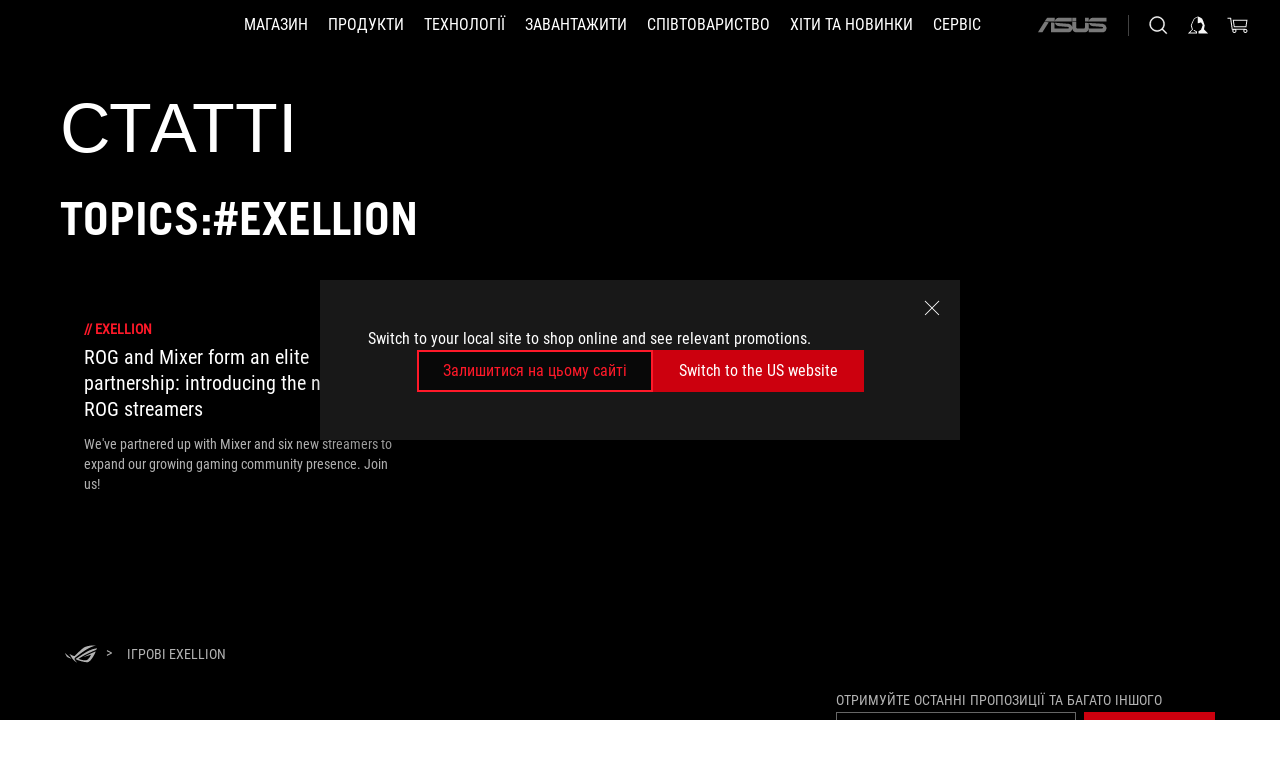

--- FILE ---
content_type: text/html; charset=utf-8
request_url: https://rog.asus.com/ua-ua/tag/exellion/
body_size: 30536
content:
<!doctype html>
<html data-n-head-ssr dir="ltr" lang="uk-ua" data-n-head="%7B%22dir%22:%7B%22ssr%22:%22ltr%22%7D,%22lang%22:%7B%22ssr%22:%22uk-ua%22%7D%7D">
  <head >
    <meta data-n-head="ssr" charset="utf-8"><meta data-n-head="ssr" name="viewport" content="width=device-width, initial-scale=1.0"><meta data-n-head="ssr" name="robots" content="index"><meta data-n-head="ssr" data-hid="description" name="description" content="Новини про новітнє ігрове обладнання ROG, а також поради та інструкції щодо оптимізації налаштування вашого ігрового ПК або ноутбука."><meta data-n-head="ssr" data-hid="og:title" property="og:title" content="ROG - Republic of Gamers | Україна"><meta data-n-head="ssr" data-hid="og:type" property="og:type" content="website"><meta data-n-head="ssr" data-hid="og:site_name" property="og:site_name" content="@ROG"><meta data-n-head="ssr" data-hid="og:description" property="og:description" content="ROG створює найкраще обладнання для комп&#x27;ютерного геймінгу, кіберспорту та розгону. Наші інновації забезпечують найвищу продуктивність та преміум досвід для кожного."><meta data-n-head="ssr" data-hid="og:url" property="og:url" content="https://rog.asus.com/ua-ua/tag/exellion/"><meta data-n-head="ssr" data-hid="og:image" property="og:image" content=""><meta data-n-head="ssr" data-hid="twitter:title" property="twitter:title" content="ROG - Republic of Gamers | Україна"><meta data-n-head="ssr" data-hid="twitter:site" property="twitter:site" content="@ROG"><meta data-n-head="ssr" data-hid="twitter:description" property="twitter:description" content="ROG створює найкраще обладнання для комп&#x27;ютерного геймінгу, кіберспорту та розгону. Наші інновації забезпечують найвищу продуктивність та преміум досвід для кожного."><meta data-n-head="ssr" data-hid="twitter:card" property="twitter:card" content="summary_large_image"><meta data-n-head="ssr" data-hid="twitter:image" property="twitter:image" content="https://dlcdnwebimgs.asus.com/gain/E59DCCE6-9BED-4BBF-A76D-09E1FFD5ED7B"><title>#EXELLION | Статті | ROG - Republic of Gamers | Україна</title><link data-n-head="ssr" rel="icon" type="image/x-icon" href="/rog/nuxtStatic/img/favicon.ico"><link data-n-head="ssr" rel="preconnect" href="https://dlcdnwebimgs.asus.com"><link data-n-head="ssr" rel="preconnect" href="https://dlcdnrog.asus.com"><link data-n-head="ssr" rel="preconnect" href="https://asus-brand-assistant.asus.com"><link data-n-head="ssr" rel="preconnect" href="https://dlcdnimgs.asus.com"><link data-n-head="ssr" rel="stylesheet" href="/rog/nuxtStatic/css/fontHQ.css"><link data-n-head="ssr" rel="stylesheet" href="https://dlcdnimgs.asus.com/vendor/cookie-banner/css/alert-info_rog.css" type="text/css"><link data-n-head="ssr" rel="stylesheet" href="https://dlcdnimgs.asus.com/vendor/location-reminder/css/locationreminder_rog.css" type="text/css"><link data-n-head="ssr" rel="canonical" href="https://rog.asus.com/ua-ua/tag/exellion/"><script data-n-head="ssr" type="text/javascript" src="https://dlcdnrog.asus.com/rog/js/jquery-1.12.4.min.js"></script><script data-n-head="ssr" type="text/javascript">window.AsusAPIConfig = {
          system: "rog",
          websitePath: 'ua-ua',
          theme: "rog",
          campaignId: "3f8bcb17-b07f-4992-bcf7-72cdfcf704f9",
          zIndex: 11900,
        }; </script><script data-n-head="ssr" src="" defer></script><script data-n-head="ssr" type="text/javascript">(function (w, d, s, l, i) {
          w[l] = w[l] || [];
          w[l].push({'gtm.start': new Date().getTime(), event: 'gtm.js' });
          var f = d.getElementsByTagName(s)[0],
          j = d.createElement(s),
          dl = l != "dataLayer" ? "&l=" + l : "";
          j.defer = true;
          j.src = "https://www.googletagmanager.com/gtm.js?id=" + i + dl;
          f.parentNode.insertBefore(j, f);
          })(window, document, "script", "dataLayer", "GTM-NJRLM8");
          </script><script data-n-head="nuxt-jsonld" data-hid="nuxt-jsonld--77a9b079" type="application/ld+json">[{"@context":"http://schema.org","@type":"Corporation","name":"Статті | ROG - Republic of Gamers | Україна","url":"https://rog.asus.com/ua-ua/tag/exellion/","description":"ROG створює найкраще обладнання для комп'ютерного геймінгу, кіберспорту та розгону. Наші інновації забезпечують найвищу продуктивність та преміум досвід для кожного.","mainEntity":{"@type":"ItemList","itemListElement":[{"@type":"Article","url":"https://rog.asus.com/ua-ua/articles/news/rog-mixer-partnership/","headline":"ROG and Mixer form an elite partnership: introducing the newest ROG streamers","image":"https://dlcdnrog.asus.com/rog/media/1582787683445.webp"}]}},{"@context":"http://schema.org","@type":"BreadcrumbList","itemListElement":[{"@type":"ListItem","position":1,"name":"EXELLION","item":"https://rog.asus.com/ua-ua/tag/exellion/"}]}]</script><link rel="stylesheet" href="/_nuxt/b63d001220927.css"><link rel="stylesheet" href="/_nuxt/466cf01220927.css"><link rel="stylesheet" href="/_nuxt/6756901220927.css"><link rel="stylesheet" href="/_nuxt/94d3f01220927.css"><link rel="stylesheet" href="/_nuxt/08ed801220927.css"><link rel="stylesheet" href="/_nuxt/0aa0401220927.css"><link rel="stylesheet" href="/_nuxt/8fac401220927.css"><link rel="stylesheet" href="/_nuxt/9fcc201220927.css"><link rel="stylesheet" href="/_nuxt/c252b01220927.css">
  </head>
  <body id="rogProduct" data-n-head="%7B%22id%22:%7B%22ssr%22:%22rogProduct%22%7D%7D">
    <div data-server-rendered="true" id="__nuxt"><div class="PageLoading__loadingContainer__LnxUq PageLoading__isLeave__YZea2"><i class="PageLoading__loadingIcon__Rr9iJ"></i></div><div id="__layout"><div id="defaultWrapper" data-dirtype="ltr" class="rogApp ua-ua default__defaultWrapper__ku4fA"><noscript><iframe src="//www.googletagmanager.com/ns.html?id=GTM-NJRLM8" height="0" width="0" style="display:none;visibility:hidden"></iframe></noscript> <div><div dir="ltr" class="newHeader Header__headerWrapper__4ipKk Header__upscrolled__V-ogp Header__noSticky__kZaPC"><div class="Header__headerContainer__-AktX"><header aria-label="rog header" class="robotoFont Header__header__iNAJ6"><a aria-label="ROG - Republic of Gamers" href="/" id="rogLogo" class="Header__rogLogo__LY-pL"><div class="Header__rogLogoIcon__SUCq+"><svg xmlns="http://www.w3.org/2000/svg" viewBox="0 0 200 37" svg-inline role="presentation" focusable="false"><path d="M22.2 29.1c.8.5 1.6 1 2.4 1.4 8.6 3.8 21.3 6.1 23.7 5.3C55 33.6 62.5 19.5 64.8 13c0 0-7 2.8-14.1 6.1-5.9 2.8-12.4 6-12.4 6l16.5-5s-4.4 10.4-10.2 11.6c-5.8 1.2-16-2.9-16-2.9.8-.7 11.6-8.6 36.8-18.9 1.1-.8 1.8-2.1 2-3.4-5.8.6-11.4 2.3-16.7 4.8-10.6 5-28.5 17.8-28.5 17.8zM3.8 24c1.8 2.3 9.2 4.2 10.2 4.4-4.6-3.2-14-12-14-12 1 2.7 2.3 5.2 3.8 7.6z"></path><path d="M25.6 22.9C30.5 19.3 47.9 4.6 64.7.6c0 0-8.8-1.4-21.3 2.5-4.5 1.4-11 7.7-23.1 19.4-1.6.9-7.5-2.5-10.9-4.1 0 0 5.6 8.9 7.6 11.5 3 4.1 8.5 6.5 8.5 6.5-.5-.5-4.3-4.5-5.4-6.8-.7-1.1.1-2.7 5.5-6.7zM127.9 6.8h-3v8.9h-5.6V6.8h-3v10.4h11.6zM152.9 15.6h-7.5V6.8h-3.1v10.4h9.2zM154.2 6.8h3.1v10.4h-3.1zM191.7 8.3h6.9l1.4-1.5h-11.4v10.4h3.1v-5.1h6.7l1.2-1.6h-7.9zM106.6 13.8h8.3V7.6c0-.4-.3-.8-.7-.8h-10.7v10.3h3.1v-3.3zm0-5.5h5c.1 0 .3 0 .3.5v3.5h-5.3v-4zM140.7 10.8h-.9v-3c0-.6-.3-1-.8-1h-9.7v10.4h11.3l.1-6.4zm-3.1 4.8h-5.2v-3.3h5.2v3.3zm0-4.8h-5.2V8.3h4.9c.3 0 .3.4.3.5v2zM100.5 8.3l1.6-1.5H90.5v10.3h11.6l-1.6-1.5h-6.9v-2.8h7.8v-1.7h-7.8V8.3zM162 8.3h7l1.5-1.5h-11.6v10.3H169l1.5-1.5H162zM154 24.5l1.3-1.5h-11.8v5.6h8.5v3.1h-8.9l1.9 1.6h10.2V27h-8.6v-2.5zM100.6 23h-11v10.3h3.1v-4.4h5.5v4.4h3.1v-9.4c.1-.4-.2-.8-.7-.9zm-2.4 4.4h-5.4v-2.9h5.1c.3 0 .3.3.3.5v2.4zM127.2 24.5l1.6-1.5h-11.7v10.3h11.7l-1.6-1.5h-7V29h7.9v-1.7h-7.9v-2.8zM86.4 24.6L88 23H75.8v10.3h11.8v-5.6h-3.1v4.1H79v-7.2zM103 23v10.4h3.2v-6l3 2.1 3.1-2.1v6h3.1V23l-6.2 4.1zM141.8 28.9v-5c0-.5-.3-1-.8-1h-11.2v10.4h3.1v-8.8h5.4c.3 0 .3.3.3.5v2h-5.1l5.6 6.3h3.7l-3.9-4.4h2.9zM88.7 14.1V7.8c0-.5 0-1-.6-1H75.8V14l3.2 3.5V8.3h6c.4 0 .5.1.5.5v3.3h-5.3l8.5 8.9v-3.5L85.5 14h3.2zM186.1 6.8h-10.5v7.5l2.5 2.9h8.7V7.6c0-.4-.3-.8-.7-.8zm-2.4 8.8h-3.3l-1.7-2V8.3h5v7.3z"></path></svg></div></a> <div class="Header__accessibility__Wa+tY"><div class="orb-skip-links"><span>Accessibility links</span> <ul><li><a href="#rogContent" aria-label="Перейти до вмісту">Перейти до вмісту</a></li> <li><a aria-label="Довідка про спеціальні можливості" href="https://www.asus.com/ua-ua/content/Accessibility-Policy/">Довідка про спеціальні можливості</a></li> <li><a href="#rogMenu" aria-label="Перейти до меню">Перейти до меню</a></li> <li><a href="#rogFooter" aria-label="ASUS Footer">ASUS Footer</a></li></ul></div></div> <nav class="Header__headerNav__9MLbL"><div aria-label="Menu" role="button" tabindex="0" class="Header__headerBurger__sqASp"><span class="Header__rogBurger__di8FM"><svg width="24" height="24" viewBox="0 0 24 24" fill="none" xmlns="http://www.w3.org/2000/svg" svg-inline alt="close" role="presentation" focusable="false"><path fill-rule="evenodd" clip-rule="evenodd" d="M20 6H4v1h16V6zm0 5.5H4v1h16v-1zM4 17h16v1H4v-1z" fill="#fff"></path></svg></span></div> <div class="mobileMenu Header__headerMenu__lncT7"><!----> <ul aria-hidden="true" class="Header__userListMobile__Xz0G0"><li class="Header__userMobileListTitle__HY03J"><svg xmlns="http://www.w3.org/2000/svg" data-name="圖層 1" viewBox="0 0 32 32" role="button" aria-label="go back" svg-inline alt="left" focusable="false"><path d="M8.93 13.77L22.94 0v6.7l-9.18 8.94 9.18 9.66V32L8.93 17.51l-1.87-1.87 1.87-1.87z"></path></svg> <p>Користувач</p></li> <!----> <li><ul role="list" class="Header__accountLinkSection__-4tgi"><li role="none" style="display:;"><a aria-label="Мої нагороди ROG Elite" href="https://rog.asus.com/ua-ua/elite/">
                    Мої нагороди ROG Elite
                  </a> <!----></li><li role="none" style="display:;"><a aria-label="Обліковий запис" href="https://account.asus.com/ua-ua/loginform.aspx">
                    Обліковий запис
                  </a> <!----></li><li role="none" style="display:;"><a aria-label="Реєстрація продуктів" href="https://account.asus.com/ua-ua/registerform.aspx">
                    Реєстрація продуктів
                  </a> <!----></li><li role="none" style="display:;"><a aria-label="Про програму ROG Elite" href="https://rog.asus.com/ua-ua/articles/news/79c41dd8-0ebf-4261-a1e8-df5dbe2e20b4/">
                    Про програму ROG Elite
                  </a> <!----></li><li role="none" style="display:;"><a aria-label="Магазин" href="https://www.asus.com/ua-ua/store/">
                    Магазин
                  </a> <!----></li> <!----></ul></li></ul> <ol role="list" class="headerMenuList Header__headerMenuList__jpBKd"><li role="listitem" class="headerItem Header__menuList__61wq5"><a id="rogMenu" aria-label="Магазин" href="https://www.asus.com/ua-ua/store/" target="_blank" rel="noopener noreferrer" class="Header__noArrow__bv8YA"><span class="menuItem">Магазин</span></a> <!----></li><li role="listitem" class="headerItem Header__menuList__61wq5"><div tabindex="0" aria-haspopup="true" id="rogMenu1" class="Header__menuItem__yvKxM"><span class="menuItem">Продукти</span> <div class="Header__isMobileArrow__8hwJn"><svg width="16" height="16" viewBox="0 0 16 16" fill="none" xmlns="http://www.w3.org/2000/svg" svg-inline role="none" alt="right" focusable="false"><path d="M12.733 8l-6.666 6.667H3.333L10 8 3.333 1.333h2.734L12.733 8z" fill="#181818"></path></svg></div></div> <!----></li><li role="listitem" class="headerItem Header__menuList__61wq5"><div tabindex="0" aria-haspopup="true" id="rogMenu2" class="Header__menuItem__yvKxM"><span class="menuItem">Технології</span> <div class="Header__isMobileArrow__8hwJn"><svg width="16" height="16" viewBox="0 0 16 16" fill="none" xmlns="http://www.w3.org/2000/svg" svg-inline role="none" alt="right" focusable="false"><path d="M12.733 8l-6.666 6.667H3.333L10 8 3.333 1.333h2.734L12.733 8z" fill="#181818"></path></svg></div></div> <!----></li><li role="listitem" class="headerItem Header__menuList__61wq5"><div tabindex="0" aria-haspopup="true" id="rogMenu3" class="Header__menuItem__yvKxM"><span class="menuItem">Завантажити</span> <div class="Header__isMobileArrow__8hwJn"><svg width="16" height="16" viewBox="0 0 16 16" fill="none" xmlns="http://www.w3.org/2000/svg" svg-inline role="none" alt="right" focusable="false"><path d="M12.733 8l-6.666 6.667H3.333L10 8 3.333 1.333h2.734L12.733 8z" fill="#181818"></path></svg></div></div> <!----></li><li role="listitem" class="headerItem Header__menuList__61wq5"><div tabindex="0" aria-haspopup="true" id="rogMenu4" class="Header__menuItem__yvKxM"><span class="menuItem">Співтовариство</span> <div class="Header__isMobileArrow__8hwJn"><svg width="16" height="16" viewBox="0 0 16 16" fill="none" xmlns="http://www.w3.org/2000/svg" svg-inline role="none" alt="right" focusable="false"><path d="M12.733 8l-6.666 6.667H3.333L10 8 3.333 1.333h2.734L12.733 8z" fill="#181818"></path></svg></div></div> <!----></li><li role="listitem" class="headerItem Header__menuList__61wq5"><div tabindex="0" aria-haspopup="true" id="rogMenu5" class="Header__menuItem__yvKxM"><span class="menuItem">Хіти та новинки</span> <div class="Header__isMobileArrow__8hwJn"><svg width="16" height="16" viewBox="0 0 16 16" fill="none" xmlns="http://www.w3.org/2000/svg" svg-inline role="none" alt="right" focusable="false"><path d="M12.733 8l-6.666 6.667H3.333L10 8 3.333 1.333h2.734L12.733 8z" fill="#181818"></path></svg></div></div> <!----></li><li role="listitem" class="headerItem Header__menuList__61wq5"><a id="rogMenu6" aria-label="Сервіс" href="https://rog.asus.com/ua-ua/support" target="_blank" rel="noopener noreferrer" class="Header__noArrow__bv8YA"><span class="menuItem">Сервіс</span></a> <!----></li> <li role="listitem"><a aria-label="ASUS" href="https://www.asus.com/ua-ua/" class="Header__mobileAsusLogo__UzZfj"><svg xmlns="http://www.w3.org/2000/svg" width="71.418" height="15.556" viewBox="0 0 71.418 15.556" svg-inline alt="asus" role="presentation" focusable="false"><g data-name="组件 69 – 1"><path fill="#797979" stroke="rgba(0,0,0,0)" stroke-miterlimit="10" d="M52.803 15.056l.009-3.84h13.593a1.609 1.609 0 00.649-.183.818.818 0 00.256-.578c0-.737-.613-.769-.921-.785l-9.882-.815A4.615 4.615 0 0154.3 7.812a3.758 3.758 0 01-1.271-2.052s12.766.746 14.184.877a4.359 4.359 0 013.618 3.351 6.077 6.077 0 01-.022 1.57 4.233 4.233 0 01-4.008 3.5zm-12.767-.017l-.354-.025a4.216 4.216 0 01-3.621-3.534v-.609a5.825 5.825 0 01-.077.656 4.261 4.261 0 01-3.52 3.5h-18.3v-9.8l3.8.276v5.738h13.688a.768.768 0 00.807-.74c.007-.738-.562-.814-.864-.828 0 0-9.444-.774-9.782-.806a4.988 4.988 0 01-2.284-1.074 3.976 3.976 0 01-1.2-2.258s12.694 1 14.119 1.129c2.392.221 3.494 2.753 3.59 3.327 0 0 .008.059.015.164V4.642l3.881.278v5.078a1.23 1.23 0 001.119 1.273h6.6a1.264 1.264 0 001.267-1.285v-4.46l3.843.227v5.358c0 3.627-3.817 3.931-3.817 3.931zM.918 15.021L7.651 4.597l4.341.458-6.472 9.966zM52.803 4.363v-.311a5.491 5.491 0 01.973-2A4.27 4.27 0 0156.918.5h14v3.866zm-3.937 0V.519h3.909v3.844zm-12.844 0V.519h3.912v3.844zm-28.216 0s1.589-2.59 1.983-3.1a1.682 1.682 0 011.4-.738h6.946v3.527a5.5 5.5 0 01.977-2A4.252 4.252 0 0122.253.496h13.086v3.863z" data-name="联合 1"></path></g></svg></a></li></ol> <!----></div></nav> <div class="Header__iconBlock__WQh2q"><div class="Header__asusLogo__I7sul"><a aria-label="ASUS" href="https://www.asus.com/ua-ua/"><svg xmlns="http://www.w3.org/2000/svg" width="71.418" height="15.556" viewBox="0 0 71.418 15.556" svg-inline alt="asus" role="none" focusable="false"><g data-name="组件 69 – 1"><path fill="#797979" stroke="rgba(0,0,0,0)" stroke-miterlimit="10" d="M52.803 15.056l.009-3.84h13.593a1.609 1.609 0 00.649-.183.818.818 0 00.256-.578c0-.737-.613-.769-.921-.785l-9.882-.815A4.615 4.615 0 0154.3 7.812a3.758 3.758 0 01-1.271-2.052s12.766.746 14.184.877a4.359 4.359 0 013.618 3.351 6.077 6.077 0 01-.022 1.57 4.233 4.233 0 01-4.008 3.5zm-12.767-.017l-.354-.025a4.216 4.216 0 01-3.621-3.534v-.609a5.825 5.825 0 01-.077.656 4.261 4.261 0 01-3.52 3.5h-18.3v-9.8l3.8.276v5.738h13.688a.768.768 0 00.807-.74c.007-.738-.562-.814-.864-.828 0 0-9.444-.774-9.782-.806a4.988 4.988 0 01-2.284-1.074 3.976 3.976 0 01-1.2-2.258s12.694 1 14.119 1.129c2.392.221 3.494 2.753 3.59 3.327 0 0 .008.059.015.164V4.642l3.881.278v5.078a1.23 1.23 0 001.119 1.273h6.6a1.264 1.264 0 001.267-1.285v-4.46l3.843.227v5.358c0 3.627-3.817 3.931-3.817 3.931zM.918 15.021L7.651 4.597l4.341.458-6.472 9.966zM52.803 4.363v-.311a5.491 5.491 0 01.973-2A4.27 4.27 0 0156.918.5h14v3.866zm-3.937 0V.519h3.909v3.844zm-12.844 0V.519h3.912v3.844zm-28.216 0s1.589-2.59 1.983-3.1a1.682 1.682 0 011.4-.738h6.946v3.527a5.5 5.5 0 01.977-2A4.252 4.252 0 0122.253.496h13.086v3.863z" data-name="联合 1"></path></g></svg> <span class="sr-only">ASUS home logo</span></a></div> <button id="searchButton" tabindex="0" aria-haspopup="true" aria-label="Search, type and press enter to search" class="searchButton Header__searchButton__NyfWa" style="display:;"><svg width="24" height="24" viewBox="0 0 24 24" fill="none" xmlns="http://www.w3.org/2000/svg" role="none" svg-inline alt="search" focusable="false"><g clip-path="url(#clip0_928_570)"><path fill-rule="evenodd" clip-rule="evenodd" d="M16.045 16.645a7.5 7.5 0 11.707-.707l4.254 4.254-.707.707-4.254-4.254zm-.342-1.049A6.5 6.5 0 106.51 6.404a6.5 6.5 0 009.193 9.192z" fill="#fff"></path></g><defs><clipPath id="clip0_928_570"><path fill="#fff" d="M0 0h24v24H0z"></path></clipPath></defs></svg></button> <!----> <div class="headerPersonalBlock__personalWrapper__N2xAS"><button id="personMenuButton" aria-haspopup="true" aria-controls="personMenu" type="button" aria-label="Account Manager byundefined" tabindex="0" class="userButton headerPersonalBlock__accountButton__y2X2l headerPersonalBlock__isLogin__zviqO"><svg width="24" height="24" viewBox="0 0 24 24" fill="none" xmlns="http://www.w3.org/2000/svg" svg-inline alt="user" role="presentation" focusable="false" class="svg-icon"><path d="M12.613 18.28v2.1H22l-4.009-4.009.7-3.982v-.1c-.484-1.44-2.1-6.195-2.783-6.846a18.386 18.386 0 00-3.701-1.874L12 3.5l-.17.069A18.393 18.393 0 008.13 5.443c-.69.651-2.89 5.848-3.32 6.88l-.063.139 1.235 3.939L2 20.383h8.886V18.53l-2.873-1.718-.442.739 2.448 1.452v.507H4.094l2.795-3.123-1.215-4.121a50.59 50.59 0 012.97-6.447 15.671 15.671 0 013.107-1.614V10.304l3.332-.868c.633.85 1.17 1.766 1.6 2.733l-1.587 4.425-2.483 1.686z" fill="#F7F7F7"></path></svg> <img aria-hidden="" src="" alt="user" style="display:none;"></button> <!----></div> <div class="MiniCart__bagWrapper__gKdgC"><button aria-label="0 продуктів у кошику" tabindex="0" aria-haspopup="true" class="bagButton MiniCart__bagButton__21a47"><svg width="24" height="24" viewBox="0 0 24 24" fill="none" xmlns="http://www.w3.org/2000/svg" svg-inline alt="bag" role="presentation" focusable="false" class="svg-icon"><path fill-rule="evenodd" clip-rule="evenodd" d="M4.22 5.79l1.57 11.06h.806A2.078 2.078 0 008.38 20a2.078 2.078 0 001.783-3.153l7.428-.006A2.078 2.078 0 0019.37 20c1.149 0 2.079-.93 2.079-2.08 0-1.113-.871-2.02-1.97-2.077v-.003h-.124l-10.787.008a2.114 2.114 0 00-.381 0l-1.528.002L5.09 4.79H1.5v1h2.72zm14.07 12.13c0-.597.485-1.075 1.071-1.08h.017a1.075 1.075 0 011.072 1.08c0 .6-.48 1.08-1.08 1.08-.6 0-1.08-.48-1.08-1.08zM8.247 16.848h.266c.536.065.947.517.947 1.072 0 .6-.48 1.08-1.08 1.08-.6 0-1.08-.48-1.08-1.08 0-.554.418-1.006.947-1.072zM19.56 13.24l.77-5.37H7.89l.77 5.37h10.9zM6.74 6.87h14.73l-1.05 7.37H7.79L6.74 6.87z" fill="#F2F2F2"></path></svg> <!----></button> <div class="bagDropdownMenu MiniCart__bagDropdownMenu__nOEHD MiniCart__desktopBagDropdownMenu__EsRdY" style="left:auto;right:-20px;"><button aria-label="close button" tabindex="0" type="button" class="MiniCart__closeButton__U43ii"><svg width="24" height="24" viewBox="0 0 24 24" fill="none" xmlns="http://www.w3.org/2000/svg" svg-inline alt="close" role="presentation" focusable="false"><path fill-rule="evenodd" clip-rule="evenodd" d="M4.647 5.353l.707-.707L12 11.293l6.646-6.647.708.707L12.708 12l6.647 6.647-.708.707-6.646-6.647-6.647 6.647-.707-.707L11.293 12 4.647 5.353z" fill="#181818"></path></svg></button> <div class="MiniCart__emptyText__luCEA"><p class="MiniCart__title__+qNaA">Ваш кошик порожній</p> <!----></div></div> <div class="bagDropdownMenu MiniCart__bagDropdownMenu__nOEHD MiniCart__mobileBagDropdownMenu__DVJE2" style="left:auto;right:-20px;"><button aria-label="close button" tabindex="0" type="button" class="MiniCart__closeButton__U43ii"><svg xmlns="http://www.w3.org/2000/svg" data-name="圖層 1" viewBox="0 0 32 32" svg-inline alt="close" role="presentation" focusable="false"><path d="M28 5.41L26.59 4 16 14.59 5.41 4 4 5.41 14.59 16 4 26.59 5.41 28 16 17.41 26.59 28 28 26.59 17.41 16 28 5.41z"></path></svg></button> <div class="MiniCart__emptyText__luCEA"><p class="MiniCart__title__+qNaA">Ваш кошик порожній</p> <p><a href="">  </a></p></div></div></div></div></header> <!----></div></div></div> <main class="layout"><div class="Article__articlePage__2YebO"><div class="Article__articleTitleContent__obHfm Article__tag__iJy8G"><!----> <h2 class="twTradegothicltproFont Article__articleTitle__YbTNW">Статті</h2></div> <div class="Article__articleTwoContent__21fVU"><!----> <!----> <h1 class="twTradegothicltproFont Article__articleTagTitle__OJ6Nx Article__tag__iJy8G">Topics:#exellion</h1> <div class="Article__articleTopWrapper__lhr4n"><!----> <!----></div></div> <!----> <!----> <div class="Article__articleWrapper__kwsyZ"><div class="ArticleItem__articleItem__+Qu30"><a href="https://rog.asus.com/ua-ua/articles/news/rog-mixer-partnership/"><div class="ArticleItem__photo__0fHHU"><img src="https://dlcdnrog.asus.com/rog/media/1582787683445.webp" alt="ROG and Mixer form an elite partnership: introducing the newest ROG streamers"></div> <div class="ArticleItem__category__7uNGt"><span>//</span> <span>exellion</span></div> <div class="ArticleItem__title__CTnaw"><h2>ROG and Mixer form an elite partnership: introducing the newest ROG streamers</h2></div> <div class="ArticleItem__description__2SON7"><p>We've partnered up with Mixer and six new streamers to expand our growing gaming community presence. Join us!</p></div></a> <div class="ArticleItem__corner1__E6M+k"></div> <div class="ArticleItem__corner2__1Ptg0"></div> <div class="ArticleItem__corner3__-Ui4U"></div> <div class="ArticleItem__corner4__ToK2s"></div></div></div> <!----> <!----> <!----></div></main> <div><footer dir="ltr" class="footer newFooter Footer__footerContainer__4paCr"><div class="Footer__footerContent__8f6dw"><div class="Footer__footerTopContent__vP++P" style="display:;"><div aria-label="breadcrumbs" role="navigation" class="Breadcrumb__breadcrumbContainer__1YPg6"><ul class="Breadcrumb__breadcrumbList__qVeH2"><li class="Breadcrumb__breadcrumbHomeList__7VIjI Breadcrumb__breadcrumbItem__JOFwJ" style="display:;"><p class="Breadcrumb__homeLinkIcon__HXqz1"><a aria-label="HomePage" href="https://rog.asus.com/ua-ua/" aria-current="false"><svg width="32" height="18" viewBox="0 0 32 18" fill="none" xmlns="http://www.w3.org/2000/svg" svg-inline role="presentation" focusable="false"><path fill-rule="evenodd" clip-rule="evenodd" d="M12.143 11.094c-2.552 1.888-2.936 2.676-2.627 3.273a20.501 20.501 0 002.58 3.2v.023a11.358 11.358 0 01-4.046-3.097c-.935-1.264-3.596-5.474-3.596-5.474.297.142.634.314.992.495 1.573.799 3.54 1.796 4.173 1.443 5.736-5.593 8.835-8.558 10.954-9.222C26.517-.139 30.677.54 30.677.54 23.67 2.194 16.384 7.825 13.19 10.294c-.425.328-.777.6-1.046.8zm-.445 3.575a8.9 8.9 0 01-1.158-.645s8.482-6.043 13.5-8.429A24.683 24.683 0 0132 3.292a2.404 2.404 0 01-.949 1.622h-.047c-11.95 4.874-16.992 8.657-17.395 8.966 0 .007 4.862 1.918 7.59 1.37 2.727-.547 4.824-5.469 4.824-5.469l1.758-.54-9.578 2.893.525-.266.033-.011c.797-.409 2.504-1.253 5.313-2.567 3.348-1.575 6.669-2.893 6.669-2.893-1.11 3.083-4.653 9.767-7.789 10.791-1.167.375-7.158-.72-11.256-2.519zm7.03-2.8l.009-.005-.142.052.133-.048zm9.975-6.217zM1.812 11.596A17.537 17.537 0 010 7.996s4.478 4.178 6.662 5.703l-.059-.028c-.484-.112-3.928-.956-4.791-2.075z" fill="#B3B3B3"></path></svg></a></p></li> <li><ul class="Breadcrumb__breadcrumbSubList__Mwlb7"><li style="display:;"><p><a aria-label="Ігрові  Exellion" href="https://rog.asus.com/ua-ua/tag/exellion/" aria-current="false"><span>Ігрові  Exellion</span></a></p></li> <!----></ul></li></ul></div></div> <div class="Footer__footerPayMentContent__XPHka Footer__noPayMent__pCsRR"><!----> <div class="Footer__crmWrapper__YQPB5"><label for>Отримуйте останні пропозиції та багато іншого</label> <div class="Footer__crmInputWrapper__CwI5O"><span class="Footer__measureSpan__CYOrq">
            Введіть адресу електронної пошти
          </span> <input type="email" placeholder="Введіть адресу електронної пошти" value="" class="Footer__crmInput__9HXwz"> <div class="Footer__crmButton__tkSOw"><div class="ButtonRed__redFullButton__0lMzl"><div role="button" tabindex="0" class="btn ButtonRed__btnRed__SXGza ButtonRed__isFull__6Glcz ButtonRed__maxWidth__D1j8R ButtonRed__isCrmButton__-qqmC"><div class="buttonClick ButtonRed__inner__U++OE"><span class="buttonClick"><!----> <!---->
          Реєстрація
        </span></div> <div class="buttonClick ButtonRed__hoverColor__0DIt8"></div></div></div></div></div> <p class="Footer__warnText__A96XK"><svg width="12" height="12" viewBox="0 0 12 12" fill="none" xmlns="http://www.w3.org/2000/svg" svg-inline alt="warn" role="presentation" focusable="false" class="icon"><path d="M6 0a6 6 0 110 12A6 6 0 016 0z" fill="#000"></path><path d="M6 0a6 6 0 106 6 6.018 6.018 0 00-6-6zm.692 9H5.308V7.846h1.384V9zm0-2.538H5.308V2.769h1.384v3.693z" fill="#FA5C00"></path></svg>

        Please enter a valid email address.</p></div></div> <div class="Footer__siteMap__NF2ry"><div class="Footer__siteLeftContent__lMlV3"><ul role="list" class="Footer__footerLinks__p1J6O"><li role="listitem" class="Footer__footerLink__jWbYC"><a id="rogFooter" target="_self" rel="" class="Footer__footerItemName__DEwd0 firstFooterItem">Про бренд ROG</a></li><li role="listitem" class="Footer__footerLink__jWbYC"><a id="rogFooter1" target="_self" rel="" class="Footer__footerItemName__DEwd0">Головна</a></li><li role="listitem" class="Footer__footerLink__jWbYC"><a id="rogFooter2" target="_blank" rel="noopener noreferrer" class="Footer__footerItemName__DEwd0">NEWSROOM</a></li></ul> <ul role="tree" aria-label="socialMedia" class="Footer__socialList__nGDiB"><li role="treeitem" class="Footer__socialLink__MRz8L"><a href="https://www.facebook.com/ASUSROGUkraine/" class="Footer__socialItem__sqbj-"><svg width="24" height="24" viewBox="0 0 24 24" fill="none" xmlns="http://www.w3.org/2000/svg" svg-inline alt="facebook" role="presentation" focusable="false"><path d="M12 1C5.925 1 1 5.925 1 12c0 5.158 3.552 9.487 8.343 10.676V15.36H7.075V12h2.268V10.55c0-3.744 1.694-5.479 5.37-5.479.697 0 1.9.137 2.391.273v3.047c-.26-.027-.71-.04-1.27-.04-1.804 0-2.501.683-2.501 2.459V12h3.593l-.617 3.361h-2.976v7.558C18.78 22.261 23 17.624 23 11.999 23 5.926 18.075 1 12 1z" fill="#B3B3B3"></path></svg> <!----> <!----> <!----> <!----> <!----> <!----> <!----> <!----> <!----> <!----> <!----> <span class="sr-only">facebook</span></a></li><li role="treeitem" class="Footer__socialLink__MRz8L"><a href="https://www.youtube.com/user/ASUSukraine/" class="Footer__socialItem__sqbj-"><!----> <!----> <!----> <svg width="24" height="24" viewBox="0 0 24 24" fill="none" xmlns="http://www.w3.org/2000/svg" svg-inline alt="youtube" role="presentation" focusable="false"><path d="M22.78 8.339s-.214-1.517-.876-2.183c-.838-.877-1.774-.881-2.204-.933C16.623 5 12.004 5 12.004 5h-.008s-4.62 0-7.696.223c-.43.052-1.366.056-2.204.933-.662.666-.873 2.183-.873 2.183S1 10.122 1 11.9v1.667c0 1.779.22 3.562.22 3.562s.214 1.517.871 2.183c.838.877 1.938.846 2.428.94 1.762.169 7.481.22 7.481.22s4.623-.008 7.7-.228c.43-.051 1.366-.056 2.204-.932.662-.666.877-2.183.877-2.183S23 15.351 23 13.568v-1.667c0-1.78-.22-3.562-.22-3.562zM9.728 15.592V9.409l5.942 3.102-5.942 3.08z" fill="#B3B3B3"></path></svg> <!----> <!----> <!----> <!----> <!----> <!----> <!----> <!----> <span class="sr-only">youtube</span></a></li><li role="treeitem" class="Footer__socialLink__MRz8L"><a href="https://www.twitch.tv/asusrogua" class="Footer__socialItem__sqbj-"><!----> <!----> <!----> <!----> <svg width="24" height="24" viewBox="0 0 24 24" fill="none" xmlns="http://www.w3.org/2000/svg" svg-inline alt="twitch" role="presentation" focusable="false"><path d="M6.499 2L2.57 5.929V20.07h4.714V24l3.929-3.929h3.143L21.427 13V2H6.5zm13.357 10.214l-3.143 3.143H13.57l-2.75 2.75v-2.75H7.284V3.571h12.572v8.643z" fill="#B3B3B3"></path><path d="M17.499 6.321h-1.572v4.715H17.5V6.32zM13.177 6.321h-1.571v4.715h1.571V6.32z" fill="#B3B3B3"></path></svg> <!----> <!----> <!----> <!----> <!----> <!----> <!----> <span class="sr-only">twitch</span></a></li><li role="treeitem" class="Footer__socialLink__MRz8L"><a href="https://www.instagram.com/asusrogukraine/" class="Footer__socialItem__sqbj-"><!----> <!----> <svg width="24" height="24" viewBox="0 0 24 24" fill="none" xmlns="http://www.w3.org/2000/svg" svg-inline alt="instagram" role="presentation" focusable="false"><path d="M12.172 4.3c2.672 0 2.989.012 4.04.059.977.043 1.504.207 1.856.344.464.18.8.398 1.148.746.352.351.567.684.746 1.148.137.352.301.883.344 1.856.047 1.055.059 1.372.059 4.04 0 2.673-.012 2.989-.059 4.04-.043.977-.207 1.504-.344 1.856-.18.465-.398.8-.746 1.149a3.076 3.076 0 01-1.148.746c-.352.137-.883.3-1.856.344-1.055.046-1.372.058-4.04.058-2.673 0-2.989-.012-4.04-.058-.977-.043-1.504-.207-1.856-.344-.465-.18-.8-.399-1.148-.746a3.076 3.076 0 01-.747-1.15c-.136-.35-.3-.882-.344-1.855-.046-1.055-.058-1.371-.058-4.04 0-2.672.012-2.989.058-4.04.043-.976.208-1.504.344-1.856.18-.464.399-.8.747-1.148a3.076 3.076 0 011.148-.746c.352-.137.883-.301 1.856-.344 1.051-.047 1.367-.059 4.04-.059zm0-1.801c-2.716 0-3.055.012-4.122.059-1.063.047-1.793.218-2.426.465A4.882 4.882 0 003.85 4.179a4.9 4.9 0 00-1.157 1.77c-.246.637-.418 1.363-.464 2.426-.047 1.07-.06 1.41-.06 4.126 0 2.715.013 3.055.06 4.122.046 1.063.218 1.793.464 2.426.258.66.598 1.22 1.157 1.774a4.89 4.89 0 001.77 1.152c.637.247 1.363.418 2.426.465 1.067.047 1.407.059 4.122.059s3.055-.012 4.122-.059c1.063-.047 1.793-.218 2.426-.465a4.89 4.89 0 001.77-1.152 4.89 4.89 0 001.153-1.77c.246-.637.418-1.364.465-2.426.046-1.067.058-1.407.058-4.122s-.012-3.055-.058-4.122c-.047-1.063-.22-1.793-.465-2.426a4.686 4.686 0 00-1.145-1.778 4.889 4.889 0 00-1.77-1.153c-.637-.246-1.364-.418-2.426-.464-1.07-.051-1.41-.063-4.126-.063z" fill="#B3B3B3"></path><path d="M12.172 7.363a5.139 5.139 0 00-5.138 5.138 5.139 5.139 0 105.138-5.138zm0 8.47a3.333 3.333 0 110-6.666 3.333 3.333 0 010 6.667zM18.712 7.16a1.2 1.2 0 11-2.4 0 1.2 1.2 0 012.4 0z" fill="#B3B3B3"></path></svg> <!----> <!----> <!----> <!----> <!----> <!----> <!----> <!----> <!----> <span class="sr-only">instagram</span></a></li><li role="treeitem" class="Footer__socialLink__MRz8L"><a href="https://www.tiktok.com/@asusrogukraine" class="Footer__socialItem__sqbj-"><!----> <!----> <!----> <!----> <!----> <!----> <!----> <!----> <!----> <!----> <svg width="24" height="24" viewBox="0 0 24 24" fill="none" xmlns="http://www.w3.org/2000/svg" svg-inline alt="tiktok" role="presentation" focusable="false" class="tiktok icon"><path d="M21.55 6.661c0-.096 0-.096-.11-.096-.246 0-.493-.027-.74-.062-.892-.13-3.787-1.565-4.274-3.913-.007-.048-.116-.632-.116-.879 0-.11 0-.11-.116-.11h-3.476c-.225 0-.195-.027-.195.192v13.945c0 .171-.008.343-.037.515-.174.899-.66 1.6-1.48 2.087-.711.419-1.488.535-2.315.384-.26-.048-.5-.144-.747-.233-.022-.014-.036-.035-.058-.048-.08-.062-.174-.117-.261-.179-1.052-.686-1.546-1.64-1.394-2.835.153-1.209.893-2.033 2.105-2.458.363-.124.74-.179 1.132-.158.246.014.493.041.74.11.087.02.13-.007.13-.09v-.089c0-.837-.036-2.657-.036-2.664 0-.24 0-.48.007-.72 0-.07-.036-.083-.094-.09a7.63 7.63 0 00-1.371-.027 7.128 7.128 0 00-1.85.37 6.955 6.955 0 00-2.519 1.497 6.468 6.468 0 00-1.465 1.991 6.302 6.302 0 00-.595 2.26c-.022.342-.022.679.014 1.022.044.474.138.934.29 1.387.436 1.297 1.227 2.355 2.351 3.2.117.082.225.178.363.233l.174.144c.182.13.378.24.58.336 1.256.59 2.584.831 3.984.666 1.815-.212 3.324-.968 4.514-2.28 1.117-1.235 1.661-2.677 1.676-4.297.014-2.314 0-4.627.007-6.941 0-.055-.036-.13.03-.165.05-.02.1.041.144.069a9.424 9.424 0 002.954 1.208c.616.137 1.24.213 1.879.213.203 0 .225-.007.225-.2-.007-.83-.05-3.075-.05-3.295z" fill="#999"></path></svg> <!----> <span class="sr-only">tiktok</span></a></li></ul></div></div> <div class="Footer__footerLine__3dhcV"><div></div> <div></div></div> <!----> <div class="Footer__privateContent__hl0oD"><div class="Footer__footerLeftBottomContent__MLbtq"><button tabindex="0" type="button" aria-label="Вибір мови. Наразі встановлено Ukraine/Українська" class="Footer__language__wc6xe Footer__footerItemName__DEwd0 Footer__footerRegionButton__GbKJs"><svg xmlns="http://www.w3.org/2000/svg" data-name="圖層 1" viewBox="0 0 32 32" svg-inline alt="language change" role="presentation" focusable="false" class="Footer__languageIcon__7s29R"><path d="M16 0a16 16 0 1016 16A16 16 0 0016 0zm14.28 16h-5.85a29.25 29.25 0 00-.65-6.25 18.25 18.25 0 004.08-1.7 14.21 14.21 0 012.42 8zm-21 0a27.59 27.59 0 01.61-5.83 29.15 29.15 0 005.24.61V16H9.29zm13.42 0h-5.84v-5.22a29.15 29.15 0 005.24-.61 27.59 27.59 0 01.61 5.83zm-7.56 14.14c-1.67-.48-3.17-2.32-4.23-5a26.22 26.22 0 014.23-.45zm1.72-5.42a26.22 26.22 0 014.23.45c-1.06 2.65-2.56 4.49-4.23 5zm0-1.72v-5.25h5.79a25.52 25.52 0 01-1 5.76 29.41 29.41 0 00-4.79-.51zm0-13.94v-7.2c2 .57 3.75 3.11 4.81 6.64a27.42 27.42 0 01-4.81.56zm-1.72-7.2v7.2a27.42 27.42 0 01-4.81-.56c1.06-3.5 2.81-6.07 4.81-6.64zm0 15.89V23a29.41 29.41 0 00-4.8.51 25.52 25.52 0 01-1-5.76zm-6.5 6.15a20.36 20.36 0 00-3.53 1.31 14.26 14.26 0 01-3.27-7.46h5.78a27.14 27.14 0 001.02 6.15zm.56 1.64a14.1 14.1 0 002.25 4 14.19 14.19 0 01-5.08-3 19.55 19.55 0 012.83-1zm13.6 0a19.55 19.55 0 012.83 1 14.19 14.19 0 01-5.08 3 14.1 14.1 0 002.25-4zm.56-1.64a27.14 27.14 0 001-6.15h5.78a14.26 14.26 0 01-3.27 7.46 20.36 20.36 0 00-3.51-1.31zM26.8 6.68a17.25 17.25 0 01-3.45 1.4 15.46 15.46 0 00-2.8-5.6 14.3 14.3 0 016.25 4.2zm-15.35-4.2a15.46 15.46 0 00-2.8 5.6 17.25 17.25 0 01-3.45-1.4 14.3 14.3 0 016.25-4.2zM4.14 8.05a18.25 18.25 0 004.08 1.7A29.25 29.25 0 007.57 16H1.72a14.21 14.21 0 012.42-7.95z"></path></svg> <p>Ukraine/Українська</p></button></div> <div class="Footer__personalContent__AjxR0"><!----> <ul role="list" class="Footer__termsContent__lvktr"><!----> <li role="listitem"><a href="https://rog.asus.com/ua-ua/terms-of-notice/privacy_policy/" class="Footer__footerItemName__DEwd0 Footer__footerItemLink__Qbyko">Політика конфіденційності</a></li><li role="listitem"><a href="https://rog.asus.com/ua-ua/terms-of-notice/official-site/" class="Footer__footerItemName__DEwd0 Footer__footerItemLink__Qbyko">Правова інформація</a></li></ul> <button class="Footer__cookieSettingButton__0JFaZ" style="display:none;">
          Cookie Settings
        </button> <p class="Footer__copyRightContent__2jo3j Footer__footerItemName__DEwd0">&copy;ASUSTeK Computer Inc. Всі права захищені.</p></div></div> <!----></div></footer></div></div></div></div><script>window.__NUXT__=(function(a,b,c,d,e,f,g,h,i,j,k,l,m,n,o,p,q,r,s,t,u,v,w,x,y,z,A,B,C,D,E,F,G,H,I,J,K,L,M,N,O,P,Q,R,S,T,U,V,W,X,Y,Z,_,$,aa,ab,ac,ad,ae,af,ag,ah,ai,aj,ak,al,am,an,ao,ap,aq,ar,as,at,au,av,aw,ax,ay,az,aA,aB,aC,aD,aE,aF,aG,aH,aI,aJ,aK,aL,aM,aN,aO,aP,aQ,aR,aS,aT,aU,aV,aW,aX,aY,aZ,a_,a$,ba,bb,bc,bd,be,bf,bg,bh,bi,bj,bk,bl,bm,bn,bo,bp,bq,br,bs,bt,bu,bv,bw,bx,by,bz,bA,bB,bC,bD,bE,bF,bG,bH,bI,bJ,bK,bL,bM,bN,bO,bP,bQ,bR,bS,bT,bU,bV,bW,bX,bY,bZ,b_,b$,ca,cb,cc,cd,ce,cf,cg,ch,ci,cj,ck,cl,cm,cn,co,cp,cq,cr,cs){by.websiteId=bz;by.webPath=bA;by.language="Українська";by.accountLang=O;by.isoCode=bB;by.freeShipping=b;by.memberDiscount=a;by.cookieBannerFlag=a;by.currencyCode="UAH";by.priceWithTax=c;by.currencySymbol=" грн";by.currencyPosition=o;by.thousandSeparators=w;by.decimalSeparator=b;by.numberOfDecimal=a;by.storeviewCode="rog_ua_UA";by.ecDomain="https:\u002F\u002Fua.store.asus.com";by.tagLang="rog_uk_UA";by.hatchStatus=c;by.ecStatus=c;by.hatchRegionCode=bB;by.hatchLang=b;by.mcc=p;by.graphqApiType=q;by.priceReduction=a;by.customerGroup=c;by.groupIdOnly=a;by.addOn=a;by.singlePurchase=a;by.guestId=f;by.currencyFormat=c;by.hundredthsTemplate=a;by.brand=c;by.brandName=e;by.miniCarQty=a;by.authHasGroup=d;return {layout:"default",data:[{apiListContent:b,brandingName:S,siteURL:"rog.asus.com\u002Fua-ua\u002Ftag\u002Fexellion\u002F",articleListSSR:{count:c,obj:[{postId:6821,title:"ROG and Mixer form an elite partnership: introducing the newest ROG streamers",description:"We've partnered up with Mixer and six new streamers to expand our growing gaming community presence. Join us!",date:"Feb 28, 2020",newTag:b,imageUrl:"https:\u002F\u002Fdlcdnrog.asus.com\u002Frog\u002Fmedia\u002F1582787683445.webp",link:"https:\u002F\u002Frog.asus.com\u002Fua-ua\u002Farticles\u002Fnews\u002Frog-mixer-partnership\u002F",categoryId:"31150",categoryName:ac}]},articleTopContent:{title:"Статті",description:"Новини про новітнє ігрове обладнання ROG, а також поради та інструкції щодо оптимізації налаштування вашого ігрового ПК або ноутбука."}}],fetch:{},error:u,state:{Website:{websiteObj:[{websiteId:c,webPath:"global",language:j,accountLang:G,isoCode:b,freeShipping:b,memberDiscount:a,cookieBannerFlag:a,currencyCode:b,priceWithTax:a,currencySymbol:b,currencyPosition:b,thousandSeparators:b,decimalSeparator:b,numberOfDecimal:a,storeviewCode:b,ecDomain:b,tagLang:b,hatchStatus:a,ecStatus:a,hatchRegionCode:b,hatchLang:b,mcc:b,graphqApiType:b,priceReduction:a,customerGroup:a,groupIdOnly:a,addOn:a,singlePurchase:a,guestId:b,currencyFormat:a,hundredthsTemplate:a,brand:a,brandName:b,miniCarQty:a,authHasGroup:d},{websiteId:h,webPath:"mx",language:v,accountLang:"es-mx",isoCode:ad,freeShipping:b,memberDiscount:a,cookieBannerFlag:a,currencyCode:"MXN",priceWithTax:c,currencySymbol:F,currencyPosition:k,thousandSeparators:g,decimalSeparator:i,numberOfDecimal:h,storeviewCode:ae,ecDomain:y,tagLang:ae,hatchStatus:c,ecStatus:c,hatchRegionCode:ad,hatchLang:b,mcc:z,graphqApiType:n,priceReduction:a,customerGroup:c,groupIdOnly:a,addOn:c,singlePurchase:c,guestId:A,currencyFormat:a,hundredthsTemplate:c,brand:c,brandName:e,miniCarQty:c,authHasGroup:l},{websiteId:3,webPath:"es",language:v,accountLang:"es-ES",isoCode:af,freeShipping:b,memberDiscount:a,cookieBannerFlag:a,currencyCode:x,priceWithTax:c,currencySymbol:B,currencyPosition:o,thousandSeparators:i,decimalSeparator:g,numberOfDecimal:h,storeviewCode:ag,ecDomain:r,tagLang:ag,hatchStatus:c,ecStatus:c,hatchRegionCode:af,hatchLang:b,mcc:s,graphqApiType:n,priceReduction:c,customerGroup:c,groupIdOnly:a,addOn:c,singlePurchase:c,guestId:f,currencyFormat:c,hundredthsTemplate:c,brand:c,brandName:e,miniCarQty:a,authHasGroup:l},{websiteId:4,webPath:"th",language:"ไทย",accountLang:"th-th",isoCode:ah,freeShipping:b,memberDiscount:a,cookieBannerFlag:a,currencyCode:"THB",priceWithTax:c,currencySymbol:"฿",currencyPosition:k,thousandSeparators:g,decimalSeparator:i,numberOfDecimal:h,storeviewCode:ai,ecDomain:"https:\u002F\u002Fth.store.asus.com",tagLang:ai,hatchStatus:c,ecStatus:c,hatchRegionCode:ah,hatchLang:b,mcc:p,graphqApiType:C,priceReduction:a,customerGroup:c,groupIdOnly:a,addOn:c,singlePurchase:a,guestId:f,currencyFormat:a,hundredthsTemplate:c,brand:c,brandName:e,miniCarQty:a,authHasGroup:d},{websiteId:5,webPath:"tw",language:aj,accountLang:"zh-tw",isoCode:ak,freeShipping:b,memberDiscount:a,cookieBannerFlag:a,currencyCode:"TWD",priceWithTax:c,currencySymbol:"NT$",currencyPosition:k,thousandSeparators:g,decimalSeparator:b,numberOfDecimal:a,storeviewCode:al,ecDomain:y,tagLang:al,hatchStatus:a,ecStatus:c,hatchRegionCode:ak,hatchLang:b,mcc:z,graphqApiType:n,priceReduction:a,customerGroup:c,groupIdOnly:a,addOn:c,singlePurchase:c,guestId:A,currencyFormat:a,hundredthsTemplate:a,brand:c,brandName:e,miniCarQty:c,authHasGroup:l},{websiteId:6,webPath:"us",language:j,accountLang:"en-us",isoCode:am,freeShipping:b,memberDiscount:a,cookieBannerFlag:a,currencyCode:"USD",priceWithTax:a,currencySymbol:F,currencyPosition:k,thousandSeparators:g,decimalSeparator:i,numberOfDecimal:h,storeviewCode:an,ecDomain:y,tagLang:an,hatchStatus:c,ecStatus:c,hatchRegionCode:am,hatchLang:b,mcc:z,graphqApiType:n,priceReduction:a,customerGroup:c,groupIdOnly:a,addOn:c,singlePurchase:c,guestId:A,currencyFormat:a,hundredthsTemplate:c,brand:c,brandName:e,miniCarQty:c,authHasGroup:l},{websiteId:7,webPath:"br",language:ao,accountLang:"pt-br",isoCode:"BR",freeShipping:b,memberDiscount:a,cookieBannerFlag:a,currencyCode:"BRL",priceWithTax:c,currencySymbol:"R$ ",currencyPosition:k,thousandSeparators:i,decimalSeparator:g,numberOfDecimal:h,storeviewCode:ap,ecDomain:"https:\u002F\u002Fbr.store.asus.com",tagLang:ap,hatchStatus:a,ecStatus:c,hatchRegionCode:b,hatchLang:b,mcc:p,graphqApiType:q,priceReduction:a,customerGroup:c,groupIdOnly:a,addOn:a,singlePurchase:a,guestId:f,currencyFormat:c,hundredthsTemplate:c,brand:c,brandName:e,miniCarQty:a,authHasGroup:d},{websiteId:8,webPath:aq,language:j,accountLang:aq,isoCode:H,freeShipping:b,memberDiscount:a,cookieBannerFlag:a,currencyCode:ar,priceWithTax:c,currencySymbol:F,currencyPosition:k,thousandSeparators:g,decimalSeparator:i,numberOfDecimal:h,storeviewCode:as,ecDomain:y,tagLang:as,hatchStatus:c,ecStatus:c,hatchRegionCode:H,hatchLang:b,mcc:z,graphqApiType:n,priceReduction:a,customerGroup:c,groupIdOnly:a,addOn:c,singlePurchase:c,guestId:A,currencyFormat:a,hundredthsTemplate:c,brand:c,brandName:e,miniCarQty:c,authHasGroup:l},{websiteId:9,webPath:"ca-fr",language:I,accountLang:at,isoCode:H,freeShipping:b,memberDiscount:a,cookieBannerFlag:a,currencyCode:ar,priceWithTax:c,currencySymbol:" $",currencyPosition:o,thousandSeparators:w,decimalSeparator:g,numberOfDecimal:h,storeviewCode:au,ecDomain:y,tagLang:au,hatchStatus:c,ecStatus:c,hatchRegionCode:H,hatchLang:b,mcc:z,graphqApiType:n,priceReduction:a,customerGroup:c,groupIdOnly:a,addOn:c,singlePurchase:c,guestId:A,currencyFormat:c,hundredthsTemplate:c,brand:c,brandName:e,miniCarQty:c,authHasGroup:l},{websiteId:av,webPath:"latin",language:v,accountLang:D,isoCode:b,freeShipping:b,memberDiscount:a,cookieBannerFlag:a,currencyCode:b,priceWithTax:a,currencySymbol:b,currencyPosition:b,thousandSeparators:b,decimalSeparator:b,numberOfDecimal:a,storeviewCode:b,ecDomain:b,tagLang:b,hatchStatus:a,ecStatus:a,hatchRegionCode:b,hatchLang:b,mcc:b,graphqApiType:b,priceReduction:a,customerGroup:a,groupIdOnly:a,addOn:a,singlePurchase:a,guestId:b,currencyFormat:a,hundredthsTemplate:a,brand:a,brandName:b,miniCarQty:a,authHasGroup:d},{websiteId:11,webPath:"tr",language:"Türkçe",accountLang:"tr-tr",isoCode:aw,freeShipping:b,memberDiscount:a,cookieBannerFlag:a,currencyCode:"TRY",priceWithTax:c,currencySymbol:" TL",currencyPosition:o,thousandSeparators:i,decimalSeparator:g,numberOfDecimal:h,storeviewCode:ax,ecDomain:y,tagLang:ax,hatchStatus:c,ecStatus:c,hatchRegionCode:aw,hatchLang:b,mcc:z,graphqApiType:n,priceReduction:a,customerGroup:c,groupIdOnly:a,addOn:c,singlePurchase:c,guestId:A,currencyFormat:c,hundredthsTemplate:c,brand:c,brandName:e,miniCarQty:c,authHasGroup:l},{websiteId:12,webPath:"it",language:"Italiano",accountLang:"it-IT",isoCode:ay,freeShipping:b,memberDiscount:a,cookieBannerFlag:a,currencyCode:x,priceWithTax:c,currencySymbol:B,currencyPosition:o,thousandSeparators:i,decimalSeparator:g,numberOfDecimal:h,storeviewCode:az,ecDomain:r,tagLang:az,hatchStatus:c,ecStatus:c,hatchRegionCode:ay,hatchLang:b,mcc:s,graphqApiType:n,priceReduction:c,customerGroup:c,groupIdOnly:a,addOn:c,singlePurchase:c,guestId:f,currencyFormat:c,hundredthsTemplate:c,brand:c,brandName:e,miniCarQty:a,authHasGroup:l},{websiteId:13,webPath:"jp",language:"日本語",accountLang:"ja-jp",isoCode:aA,freeShipping:b,memberDiscount:a,cookieBannerFlag:a,currencyCode:"JPY",priceWithTax:c,currencySymbol:"¥",currencyPosition:k,thousandSeparators:g,decimalSeparator:b,numberOfDecimal:a,storeviewCode:aB,ecDomain:"https:\u002F\u002Fstore.asus.com",tagLang:aB,hatchStatus:a,ecStatus:c,hatchRegionCode:aA,hatchLang:b,mcc:"MCC3",graphqApiType:C,priceReduction:a,customerGroup:c,groupIdOnly:a,addOn:c,singlePurchase:a,guestId:f,currencyFormat:a,hundredthsTemplate:a,brand:c,brandName:e,miniCarQty:a,authHasGroup:d},{websiteId:14,webPath:"me-en",language:j,accountLang:"en-ae",isoCode:b,freeShipping:b,memberDiscount:a,cookieBannerFlag:a,currencyCode:aC,priceWithTax:c,currencySymbol:"AED ",currencyPosition:k,thousandSeparators:g,decimalSeparator:i,numberOfDecimal:h,storeviewCode:"rog_en_ME",ecDomain:"https:\u002F\u002Fme-en.store.asus.com",tagLang:J,hatchStatus:a,ecStatus:c,hatchRegionCode:b,hatchLang:b,mcc:p,graphqApiType:q,priceReduction:a,customerGroup:c,groupIdOnly:a,addOn:a,singlePurchase:a,guestId:f,currencyFormat:c,hundredthsTemplate:c,brand:c,brandName:e,miniCarQty:a,authHasGroup:d},{websiteId:15,webPath:"lk",language:j,accountLang:"en-lk",isoCode:"LK",freeShipping:b,memberDiscount:a,cookieBannerFlag:a,currencyCode:b,priceWithTax:a,currencySymbol:b,currencyPosition:b,thousandSeparators:b,decimalSeparator:b,numberOfDecimal:a,storeviewCode:b,ecDomain:b,tagLang:b,hatchStatus:a,ecStatus:a,hatchRegionCode:b,hatchLang:b,mcc:b,graphqApiType:b,priceReduction:a,customerGroup:a,groupIdOnly:a,addOn:a,singlePurchase:a,guestId:b,currencyFormat:a,hundredthsTemplate:a,brand:a,brandName:b,miniCarQty:a,authHasGroup:d},{websiteId:16,webPath:"in",language:j,accountLang:"en-in",isoCode:aD,freeShipping:b,memberDiscount:a,cookieBannerFlag:a,currencyCode:"INR",priceWithTax:c,currencySymbol:"₹ ",currencyPosition:k,thousandSeparators:g,decimalSeparator:i,numberOfDecimal:h,storeviewCode:aE,ecDomain:"https:\u002F\u002Fin.store.asus.com",tagLang:aE,hatchStatus:c,ecStatus:c,hatchRegionCode:aD,hatchLang:b,mcc:p,graphqApiType:q,priceReduction:a,customerGroup:c,groupIdOnly:a,addOn:a,singlePurchase:a,guestId:f,currencyFormat:a,hundredthsTemplate:c,brand:c,brandName:e,miniCarQty:a,authHasGroup:d},{websiteId:17,webPath:"bd",language:j,accountLang:"en-BD",isoCode:"BD",freeShipping:b,memberDiscount:a,cookieBannerFlag:a,currencyCode:b,priceWithTax:a,currencySymbol:b,currencyPosition:b,thousandSeparators:b,decimalSeparator:b,numberOfDecimal:a,storeviewCode:b,ecDomain:b,tagLang:b,hatchStatus:a,ecStatus:a,hatchRegionCode:b,hatchLang:b,mcc:b,graphqApiType:b,priceReduction:a,customerGroup:a,groupIdOnly:a,addOn:a,singlePurchase:a,guestId:b,currencyFormat:a,hundredthsTemplate:a,brand:a,brandName:b,miniCarQty:a,authHasGroup:d},{websiteId:18,webPath:"cn",language:"简体中文",accountLang:"zh-CN",isoCode:aF,freeShipping:b,memberDiscount:a,cookieBannerFlag:a,currencyCode:"CNY",priceWithTax:c,currencySymbol:b,currencyPosition:k,thousandSeparators:b,decimalSeparator:b,numberOfDecimal:a,storeviewCode:b,ecDomain:b,tagLang:"rog_zh_CN",hatchStatus:a,ecStatus:c,hatchRegionCode:aF,hatchLang:b,mcc:b,graphqApiType:b,priceReduction:a,customerGroup:a,groupIdOnly:a,addOn:a,singlePurchase:a,guestId:b,currencyFormat:a,hundredthsTemplate:c,brand:c,brandName:e,miniCarQty:a,authHasGroup:d},{websiteId:19,webPath:"hk",language:aj,accountLang:"zh-hk",isoCode:K,freeShipping:b,memberDiscount:a,cookieBannerFlag:a,currencyCode:aG,priceWithTax:c,currencySymbol:aH,currencyPosition:k,thousandSeparators:g,decimalSeparator:i,numberOfDecimal:h,storeviewCode:T,ecDomain:aI,tagLang:T,hatchStatus:a,ecStatus:c,hatchRegionCode:K,hatchLang:b,mcc:p,graphqApiType:C,priceReduction:a,customerGroup:c,groupIdOnly:a,addOn:c,singlePurchase:a,guestId:f,currencyFormat:a,hundredthsTemplate:c,brand:c,brandName:e,miniCarQty:a,authHasGroup:d},{websiteId:20,webPath:"vn",language:"Việt Nam",accountLang:"vi-vn",isoCode:aJ,freeShipping:b,memberDiscount:a,cookieBannerFlag:a,currencyCode:"VND",priceWithTax:c,currencySymbol:" ₫",currencyPosition:o,thousandSeparators:i,decimalSeparator:b,numberOfDecimal:a,storeviewCode:aK,ecDomain:"https:\u002F\u002Fvn.store.asus.com",tagLang:aK,hatchStatus:c,ecStatus:c,hatchRegionCode:aJ,hatchLang:b,mcc:p,graphqApiType:q,priceReduction:a,customerGroup:c,groupIdOnly:a,addOn:a,singlePurchase:a,guestId:f,currencyFormat:c,hundredthsTemplate:a,brand:c,brandName:e,miniCarQty:a,authHasGroup:d},{websiteId:21,webPath:"kr",language:"한국어",accountLang:"ko-kr",isoCode:aL,freeShipping:b,memberDiscount:a,cookieBannerFlag:a,currencyCode:"KRW",priceWithTax:c,currencySymbol:"₩",currencyPosition:k,thousandSeparators:g,decimalSeparator:b,numberOfDecimal:a,storeviewCode:aM,ecDomain:"https:\u002F\u002Fkr.store.asus.com",tagLang:aM,hatchStatus:c,ecStatus:c,hatchRegionCode:aL,hatchLang:b,mcc:p,graphqApiType:C,priceReduction:a,customerGroup:c,groupIdOnly:a,addOn:c,singlePurchase:a,guestId:f,currencyFormat:a,hundredthsTemplate:a,brand:c,brandName:e,miniCarQty:a,authHasGroup:d},{websiteId:22,webPath:"ru",language:"Русский",accountLang:"ru-RU",isoCode:"RU",freeShipping:b,memberDiscount:a,cookieBannerFlag:a,currencyCode:b,priceWithTax:a,currencySymbol:b,currencyPosition:b,thousandSeparators:b,decimalSeparator:b,numberOfDecimal:a,storeviewCode:b,ecDomain:b,tagLang:b,hatchStatus:a,ecStatus:a,hatchRegionCode:b,hatchLang:b,mcc:b,graphqApiType:b,priceReduction:a,customerGroup:a,groupIdOnly:a,addOn:a,singlePurchase:a,guestId:b,currencyFormat:a,hundredthsTemplate:a,brand:a,brandName:b,miniCarQty:a,authHasGroup:d},{websiteId:23,webPath:"sg",language:j,accountLang:"en-sg",isoCode:aN,freeShipping:b,memberDiscount:a,cookieBannerFlag:a,currencyCode:"SGD",priceWithTax:c,currencySymbol:"S$",currencyPosition:k,thousandSeparators:g,decimalSeparator:i,numberOfDecimal:h,storeviewCode:"rog_en_SG",ecDomain:"https:\u002F\u002Fsg.store.asus.com",tagLang:J,hatchStatus:c,ecStatus:c,hatchRegionCode:aN,hatchLang:b,mcc:p,graphqApiType:q,priceReduction:a,customerGroup:a,groupIdOnly:a,addOn:c,singlePurchase:a,guestId:f,currencyFormat:a,hundredthsTemplate:c,brand:c,brandName:e,miniCarQty:a,authHasGroup:d},{websiteId:24,webPath:"nz",language:j,accountLang:"en-nz",isoCode:"NZ",freeShipping:b,memberDiscount:a,cookieBannerFlag:a,currencyCode:b,priceWithTax:a,currencySymbol:b,currencyPosition:b,thousandSeparators:b,decimalSeparator:b,numberOfDecimal:a,storeviewCode:b,ecDomain:b,tagLang:b,hatchStatus:a,ecStatus:a,hatchRegionCode:b,hatchLang:b,mcc:b,graphqApiType:b,priceReduction:a,customerGroup:a,groupIdOnly:a,addOn:a,singlePurchase:a,guestId:b,currencyFormat:a,hundredthsTemplate:a,brand:a,brandName:b,miniCarQty:a,authHasGroup:d},{websiteId:25,webPath:"ph",language:j,accountLang:"en-ph",isoCode:"PH",freeShipping:b,memberDiscount:a,cookieBannerFlag:a,currencyCode:b,priceWithTax:a,currencySymbol:b,currencyPosition:b,thousandSeparators:b,decimalSeparator:b,numberOfDecimal:a,storeviewCode:b,ecDomain:b,tagLang:b,hatchStatus:c,ecStatus:a,hatchRegionCode:b,hatchLang:b,mcc:b,graphqApiType:b,priceReduction:a,customerGroup:a,groupIdOnly:a,addOn:a,singlePurchase:a,guestId:b,currencyFormat:a,hundredthsTemplate:a,brand:a,brandName:b,miniCarQty:a,authHasGroup:l},{websiteId:26,webPath:"id",language:"Bahasa Indonesia",accountLang:"id-id",isoCode:aO,freeShipping:b,memberDiscount:a,cookieBannerFlag:a,currencyCode:"IDR",priceWithTax:c,currencySymbol:"Rp ",currencyPosition:k,thousandSeparators:i,decimalSeparator:b,numberOfDecimal:a,storeviewCode:aP,ecDomain:"https:\u002F\u002Fid.store.asus.com",tagLang:aP,hatchStatus:a,ecStatus:c,hatchRegionCode:aO,hatchLang:b,mcc:p,graphqApiType:C,priceReduction:a,customerGroup:c,groupIdOnly:a,addOn:c,singlePurchase:a,guestId:f,currencyFormat:a,hundredthsTemplate:a,brand:c,brandName:e,miniCarQty:a,authHasGroup:d},{websiteId:27,webPath:"au",language:j,accountLang:"en-au",isoCode:aQ,freeShipping:b,memberDiscount:a,cookieBannerFlag:a,currencyCode:"AUD",priceWithTax:c,currencySymbol:F,currencyPosition:k,thousandSeparators:g,decimalSeparator:i,numberOfDecimal:h,storeviewCode:aR,ecDomain:"https:\u002F\u002Fau.store.asus.com",tagLang:aR,hatchStatus:c,ecStatus:c,hatchRegionCode:aQ,hatchLang:b,mcc:p,graphqApiType:C,priceReduction:a,customerGroup:c,groupIdOnly:a,addOn:c,singlePurchase:a,guestId:f,currencyFormat:a,hundredthsTemplate:c,brand:c,brandName:e,miniCarQty:a,authHasGroup:d},{websiteId:28,webPath:"my",language:j,accountLang:"en-my",isoCode:aS,freeShipping:b,memberDiscount:a,cookieBannerFlag:a,currencyCode:"MYR",priceWithTax:c,currencySymbol:"RM",currencyPosition:k,thousandSeparators:g,decimalSeparator:i,numberOfDecimal:h,storeviewCode:"rog_ms_MY",ecDomain:y,tagLang:"rog_rog_ms_MY",hatchStatus:a,ecStatus:c,hatchRegionCode:aS,hatchLang:b,mcc:z,graphqApiType:n,priceReduction:a,customerGroup:c,groupIdOnly:a,addOn:c,singlePurchase:c,guestId:A,currencyFormat:a,hundredthsTemplate:c,brand:c,brandName:e,miniCarQty:c,authHasGroup:l},{websiteId:29,webPath:"de",language:aT,accountLang:"de-de",isoCode:aU,freeShipping:b,memberDiscount:a,cookieBannerFlag:a,currencyCode:x,priceWithTax:c,currencySymbol:B,currencyPosition:o,thousandSeparators:i,decimalSeparator:g,numberOfDecimal:h,storeviewCode:aV,ecDomain:r,tagLang:aV,hatchStatus:c,ecStatus:c,hatchRegionCode:aU,hatchLang:b,mcc:s,graphqApiType:n,priceReduction:c,customerGroup:c,groupIdOnly:a,addOn:c,singlePurchase:c,guestId:f,currencyFormat:c,hundredthsTemplate:c,brand:c,brandName:e,miniCarQty:a,authHasGroup:l},{websiteId:30,webPath:"pl",language:"Polski",accountLang:"pl-PL",isoCode:aW,freeShipping:b,memberDiscount:a,cookieBannerFlag:a,currencyCode:"PLN",priceWithTax:c,currencySymbol:" zł",currencyPosition:o,thousandSeparators:w,decimalSeparator:g,numberOfDecimal:h,storeviewCode:aX,ecDomain:r,tagLang:aX,hatchStatus:c,ecStatus:c,hatchRegionCode:aW,hatchLang:b,mcc:s,graphqApiType:n,priceReduction:c,customerGroup:c,groupIdOnly:a,addOn:c,singlePurchase:c,guestId:f,currencyFormat:c,hundredthsTemplate:c,brand:c,brandName:e,miniCarQty:a,authHasGroup:l},{websiteId:31,webPath:"no",language:"Norwegian",accountLang:"no-NO",isoCode:"NO",freeShipping:b,memberDiscount:a,cookieBannerFlag:a,currencyCode:b,priceWithTax:a,currencySymbol:b,currencyPosition:b,thousandSeparators:b,decimalSeparator:b,numberOfDecimal:a,storeviewCode:b,ecDomain:b,tagLang:b,hatchStatus:c,ecStatus:a,hatchRegionCode:b,hatchLang:b,mcc:b,graphqApiType:b,priceReduction:a,customerGroup:a,groupIdOnly:a,addOn:a,singlePurchase:a,guestId:b,currencyFormat:a,hundredthsTemplate:a,brand:a,brandName:b,miniCarQty:a,authHasGroup:d},{websiteId:32,webPath:"se",language:"Svenska",accountLang:"sv-SE",isoCode:aY,freeShipping:b,memberDiscount:a,cookieBannerFlag:a,currencyCode:"SEK",priceWithTax:c,currencySymbol:" SEK",currencyPosition:o,thousandSeparators:w,decimalSeparator:g,numberOfDecimal:h,storeviewCode:aZ,ecDomain:r,tagLang:aZ,hatchStatus:c,ecStatus:c,hatchRegionCode:aY,hatchLang:b,mcc:s,graphqApiType:n,priceReduction:c,customerGroup:c,groupIdOnly:a,addOn:c,singlePurchase:c,guestId:f,currencyFormat:c,hundredthsTemplate:c,brand:c,brandName:e,miniCarQty:a,authHasGroup:l},{websiteId:33,webPath:"dk",language:"Dansk",accountLang:"da-dk",isoCode:a_,freeShipping:b,memberDiscount:a,cookieBannerFlag:a,currencyCode:"DKK",priceWithTax:c,currencySymbol:" DKK",currencyPosition:o,thousandSeparators:i,decimalSeparator:g,numberOfDecimal:h,storeviewCode:a$,ecDomain:r,tagLang:a$,hatchStatus:c,ecStatus:c,hatchRegionCode:a_,hatchLang:b,mcc:s,graphqApiType:n,priceReduction:c,customerGroup:c,groupIdOnly:a,addOn:c,singlePurchase:c,guestId:f,currencyFormat:c,hundredthsTemplate:c,brand:c,brandName:e,miniCarQty:a,authHasGroup:l},{websiteId:34,webPath:"uk",language:j,accountLang:"en-GB",isoCode:ba,freeShipping:b,memberDiscount:a,cookieBannerFlag:a,currencyCode:"GBP",priceWithTax:c,currencySymbol:"£",currencyPosition:k,thousandSeparators:g,decimalSeparator:i,numberOfDecimal:h,storeviewCode:"rog_en_UK",ecDomain:"https:\u002F\u002Fuk.store.asus.com",tagLang:"rog_en_GB",hatchStatus:c,ecStatus:c,hatchRegionCode:ba,hatchLang:b,mcc:p,graphqApiType:q,priceReduction:a,customerGroup:c,groupIdOnly:a,addOn:a,singlePurchase:a,guestId:f,currencyFormat:a,hundredthsTemplate:c,brand:c,brandName:e,miniCarQty:a,authHasGroup:d},{websiteId:35,webPath:"sk",language:"Slovensko",accountLang:"sk-SK",isoCode:"SK",freeShipping:b,memberDiscount:a,cookieBannerFlag:a,currencyCode:b,priceWithTax:a,currencySymbol:b,currencyPosition:b,thousandSeparators:b,decimalSeparator:b,numberOfDecimal:a,storeviewCode:b,ecDomain:b,tagLang:b,hatchStatus:a,ecStatus:a,hatchRegionCode:b,hatchLang:b,mcc:b,graphqApiType:b,priceReduction:a,customerGroup:a,groupIdOnly:a,addOn:a,singlePurchase:a,guestId:b,currencyFormat:a,hundredthsTemplate:a,brand:a,brandName:b,miniCarQty:a,authHasGroup:d},{websiteId:36,webPath:"cz",language:"Čeština",accountLang:"cs-cz",isoCode:"CZ",freeShipping:b,memberDiscount:a,cookieBannerFlag:a,currencyCode:"CZK",priceWithTax:c,currencySymbol:" Kč",currencyPosition:o,thousandSeparators:w,decimalSeparator:g,numberOfDecimal:h,storeviewCode:bb,ecDomain:r,tagLang:bb,hatchStatus:a,ecStatus:c,hatchRegionCode:b,hatchLang:b,mcc:s,graphqApiType:n,priceReduction:a,customerGroup:c,groupIdOnly:a,addOn:c,singlePurchase:c,guestId:f,currencyFormat:c,hundredthsTemplate:c,brand:c,brandName:e,miniCarQty:a,authHasGroup:l},{websiteId:37,webPath:"ch-fr",language:I,accountLang:"fr-ch",isoCode:U,freeShipping:b,memberDiscount:a,cookieBannerFlag:a,currencyCode:b,priceWithTax:a,currencySymbol:b,currencyPosition:b,thousandSeparators:b,decimalSeparator:b,numberOfDecimal:a,storeviewCode:b,ecDomain:b,tagLang:b,hatchStatus:c,ecStatus:a,hatchRegionCode:b,hatchLang:b,mcc:b,graphqApiType:b,priceReduction:a,customerGroup:a,groupIdOnly:a,addOn:a,singlePurchase:a,guestId:b,currencyFormat:a,hundredthsTemplate:a,brand:a,brandName:b,miniCarQty:a,authHasGroup:d},{websiteId:39,webPath:"ch-de",language:aT,accountLang:"de-CH",isoCode:U,freeShipping:b,memberDiscount:a,cookieBannerFlag:a,currencyCode:b,priceWithTax:a,currencySymbol:b,currencyPosition:b,thousandSeparators:b,decimalSeparator:b,numberOfDecimal:a,storeviewCode:b,ecDomain:b,tagLang:b,hatchStatus:c,ecStatus:a,hatchRegionCode:b,hatchLang:b,mcc:b,graphqApiType:b,priceReduction:a,customerGroup:a,groupIdOnly:a,addOn:a,singlePurchase:a,guestId:b,currencyFormat:a,hundredthsTemplate:a,brand:a,brandName:b,miniCarQty:a,authHasGroup:d},{websiteId:40,webPath:"ro",language:"România",accountLang:"ro-RO",isoCode:"RO",freeShipping:b,memberDiscount:a,cookieBannerFlag:a,currencyCode:"RON",priceWithTax:c,currencySymbol:" Lei",currencyPosition:o,thousandSeparators:i,decimalSeparator:g,numberOfDecimal:h,storeviewCode:bc,ecDomain:"https:\u002F\u002Fro.store.asus.com",tagLang:bc,hatchStatus:a,ecStatus:c,hatchRegionCode:b,hatchLang:b,mcc:p,graphqApiType:q,priceReduction:c,customerGroup:c,groupIdOnly:a,addOn:a,singlePurchase:a,guestId:f,currencyFormat:c,hundredthsTemplate:c,brand:c,brandName:e,miniCarQty:a,authHasGroup:d},{websiteId:41,webPath:"rs",language:"Српски",accountLang:"sr-RS",isoCode:bd,freeShipping:b,memberDiscount:a,cookieBannerFlag:a,currencyCode:L,priceWithTax:c,currencySymbol:L,currencyPosition:o,thousandSeparators:i,decimalSeparator:b,numberOfDecimal:a,storeviewCode:"rog_sr_RS",ecDomain:r,tagLang:"rog_sr",hatchStatus:a,ecStatus:c,hatchRegionCode:b,hatchLang:b,mcc:s,graphqApiType:b,priceReduction:a,customerGroup:c,groupIdOnly:c,addOn:c,singlePurchase:c,guestId:f,currencyFormat:c,hundredthsTemplate:a,brand:c,brandName:e,miniCarQty:c,authHasGroup:l},{websiteId:43,webPath:"hu",language:"Magyar",accountLang:"hu-hu",isoCode:"HU",freeShipping:b,memberDiscount:a,cookieBannerFlag:a,currencyCode:"HUF",priceWithTax:c,currencySymbol:" Ft",currencyPosition:o,thousandSeparators:w,decimalSeparator:b,numberOfDecimal:a,storeviewCode:be,ecDomain:r,tagLang:be,hatchStatus:a,ecStatus:c,hatchRegionCode:b,hatchLang:b,mcc:s,graphqApiType:n,priceReduction:a,customerGroup:c,groupIdOnly:a,addOn:c,singlePurchase:c,guestId:f,currencyFormat:c,hundredthsTemplate:a,brand:c,brandName:e,miniCarQty:a,authHasGroup:l},{websiteId:44,webPath:"fi",language:"Suomi",accountLang:"fi-fi",isoCode:bf,freeShipping:b,memberDiscount:a,cookieBannerFlag:a,currencyCode:x,priceWithTax:c,currencySymbol:B,currencyPosition:o,thousandSeparators:w,decimalSeparator:g,numberOfDecimal:h,storeviewCode:bg,ecDomain:r,tagLang:bg,hatchStatus:c,ecStatus:c,hatchRegionCode:bf,hatchLang:b,mcc:s,graphqApiType:n,priceReduction:c,customerGroup:c,groupIdOnly:a,addOn:c,singlePurchase:c,guestId:f,currencyFormat:c,hundredthsTemplate:c,brand:c,brandName:e,miniCarQty:a,authHasGroup:l},{websiteId:45,webPath:"pt",language:ao,accountLang:"pt-PT",isoCode:bh,freeShipping:b,memberDiscount:a,cookieBannerFlag:a,currencyCode:x,priceWithTax:c,currencySymbol:B,currencyPosition:o,thousandSeparators:w,decimalSeparator:g,numberOfDecimal:h,storeviewCode:bi,ecDomain:r,tagLang:bi,hatchStatus:c,ecStatus:c,hatchRegionCode:bh,hatchLang:b,mcc:s,graphqApiType:n,priceReduction:c,customerGroup:c,groupIdOnly:a,addOn:c,singlePurchase:c,guestId:f,currencyFormat:c,hundredthsTemplate:c,brand:c,brandName:e,miniCarQty:a,authHasGroup:l},{websiteId:46,webPath:bj,language:I,accountLang:at,isoCode:bk,freeShipping:b,memberDiscount:a,cookieBannerFlag:a,currencyCode:x,priceWithTax:c,currencySymbol:B,currencyPosition:o,thousandSeparators:w,decimalSeparator:g,numberOfDecimal:h,storeviewCode:bl,ecDomain:r,tagLang:bl,hatchStatus:c,ecStatus:c,hatchRegionCode:bk,hatchLang:b,mcc:s,graphqApiType:n,priceReduction:c,customerGroup:c,groupIdOnly:a,addOn:c,singlePurchase:c,guestId:f,currencyFormat:c,hundredthsTemplate:c,brand:c,brandName:e,miniCarQty:a,authHasGroup:l},{websiteId:47,webPath:"be-nl",language:bm,accountLang:"nl-be",isoCode:M,freeShipping:b,memberDiscount:a,cookieBannerFlag:a,currencyCode:x,priceWithTax:c,currencySymbol:bn,currencyPosition:k,thousandSeparators:i,decimalSeparator:g,numberOfDecimal:h,storeviewCode:bo,ecDomain:r,tagLang:bo,hatchStatus:c,ecStatus:c,hatchRegionCode:M,hatchLang:bp,mcc:s,graphqApiType:n,priceReduction:c,customerGroup:c,groupIdOnly:a,addOn:c,singlePurchase:c,guestId:f,currencyFormat:c,hundredthsTemplate:c,brand:c,brandName:e,miniCarQty:a,authHasGroup:l},{websiteId:48,webPath:"be-fr",language:I,accountLang:"fr-be",isoCode:M,freeShipping:b,memberDiscount:a,cookieBannerFlag:a,currencyCode:x,priceWithTax:c,currencySymbol:B,currencyPosition:o,thousandSeparators:w,decimalSeparator:g,numberOfDecimal:h,storeviewCode:bq,ecDomain:r,tagLang:bq,hatchStatus:c,ecStatus:c,hatchRegionCode:M,hatchLang:bj,mcc:s,graphqApiType:n,priceReduction:c,customerGroup:c,groupIdOnly:a,addOn:c,singlePurchase:c,guestId:f,currencyFormat:c,hundredthsTemplate:c,brand:c,brandName:e,miniCarQty:a,authHasGroup:l},{websiteId:49,webPath:bp,language:bm,accountLang:"nl-NL",isoCode:br,freeShipping:b,memberDiscount:a,cookieBannerFlag:a,currencyCode:x,priceWithTax:c,currencySymbol:bn,currencyPosition:k,thousandSeparators:i,decimalSeparator:g,numberOfDecimal:h,storeviewCode:bs,ecDomain:r,tagLang:bs,hatchStatus:c,ecStatus:c,hatchRegionCode:br,hatchLang:b,mcc:s,graphqApiType:n,priceReduction:c,customerGroup:c,groupIdOnly:a,addOn:c,singlePurchase:c,guestId:f,currencyFormat:c,hundredthsTemplate:c,brand:c,brandName:e,miniCarQty:a,authHasGroup:l},{websiteId:50,webPath:"gr",language:"Greek",accountLang:"el-GR",isoCode:bt,freeShipping:b,memberDiscount:a,cookieBannerFlag:a,currencyCode:b,priceWithTax:a,currencySymbol:b,currencyPosition:b,thousandSeparators:b,decimalSeparator:b,numberOfDecimal:a,storeviewCode:b,ecDomain:b,tagLang:b,hatchStatus:a,ecStatus:a,hatchRegionCode:b,hatchLang:b,mcc:b,graphqApiType:b,priceReduction:a,customerGroup:a,groupIdOnly:a,addOn:a,singlePurchase:a,guestId:b,currencyFormat:a,hundredthsTemplate:a,brand:a,brandName:b,miniCarQty:a,authHasGroup:d},{websiteId:51,webPath:bu,language:j,accountLang:bu,isoCode:bv,freeShipping:b,memberDiscount:a,cookieBannerFlag:a,currencyCode:"ZAR",priceWithTax:c,currencySymbol:"R ",currencyPosition:k,thousandSeparators:g,decimalSeparator:b,numberOfDecimal:a,storeviewCode:bw,ecDomain:"https:\u002F\u002Fza.store.asus.com",tagLang:bw,hatchStatus:c,ecStatus:c,hatchRegionCode:bv,hatchLang:b,mcc:p,graphqApiType:q,priceReduction:a,customerGroup:c,groupIdOnly:a,addOn:a,singlePurchase:a,guestId:f,currencyFormat:c,hundredthsTemplate:a,brand:c,brandName:e,miniCarQty:a,authHasGroup:d},{websiteId:52,webPath:"me-ar",language:N,accountLang:"ae-ar",isoCode:b,freeShipping:b,memberDiscount:a,cookieBannerFlag:a,currencyCode:aC,priceWithTax:c,currencySymbol:" د.إ.‏‏",currencyPosition:k,thousandSeparators:g,decimalSeparator:i,numberOfDecimal:h,storeviewCode:"rog_ar_ME",ecDomain:"https:\u002F\u002Fme-ar.store.asus.com",tagLang:bx,hatchStatus:a,ecStatus:c,hatchRegionCode:b,hatchLang:b,mcc:p,graphqApiType:q,priceReduction:a,customerGroup:c,groupIdOnly:a,addOn:a,singlePurchase:a,guestId:f,currencyFormat:c,hundredthsTemplate:c,brand:c,brandName:e,miniCarQty:a,authHasGroup:d},{websiteId:53,webPath:"bg",language:j,accountLang:"en-bg",isoCode:"BG",freeShipping:b,memberDiscount:a,cookieBannerFlag:a,currencyCode:b,priceWithTax:a,currencySymbol:b,currencyPosition:b,thousandSeparators:b,decimalSeparator:b,numberOfDecimal:a,storeviewCode:b,ecDomain:b,tagLang:b,hatchStatus:a,ecStatus:a,hatchRegionCode:b,hatchLang:b,mcc:b,graphqApiType:b,priceReduction:a,customerGroup:a,groupIdOnly:a,addOn:a,singlePurchase:a,guestId:b,currencyFormat:a,hundredthsTemplate:a,brand:a,brandName:b,miniCarQty:a,authHasGroup:d},{websiteId:55,webPath:"il",language:"עברית",accountLang:"he-IL",isoCode:"IL",freeShipping:b,memberDiscount:a,cookieBannerFlag:a,currencyCode:b,priceWithTax:a,currencySymbol:b,currencyPosition:b,thousandSeparators:b,decimalSeparator:b,numberOfDecimal:a,storeviewCode:b,ecDomain:b,tagLang:b,hatchStatus:a,ecStatus:a,hatchRegionCode:b,hatchLang:b,mcc:b,graphqApiType:b,priceReduction:a,customerGroup:a,groupIdOnly:a,addOn:a,singlePurchase:a,guestId:b,currencyFormat:a,hundredthsTemplate:a,brand:a,brandName:b,miniCarQty:a,authHasGroup:d},{websiteId:56,webPath:"ea",language:j,accountLang:G,isoCode:b,freeShipping:b,memberDiscount:a,cookieBannerFlag:a,currencyCode:b,priceWithTax:a,currencySymbol:b,currencyPosition:b,thousandSeparators:b,decimalSeparator:b,numberOfDecimal:a,storeviewCode:b,ecDomain:b,tagLang:b,hatchStatus:a,ecStatus:a,hatchRegionCode:b,hatchLang:b,mcc:b,graphqApiType:b,priceReduction:a,customerGroup:a,groupIdOnly:a,addOn:a,singlePurchase:a,guestId:b,currencyFormat:a,hundredthsTemplate:a,brand:a,brandName:b,miniCarQty:a,authHasGroup:d},by,{websiteId:59,webPath:bC,language:N,accountLang:bC,isoCode:b,freeShipping:b,memberDiscount:a,cookieBannerFlag:a,currencyCode:b,priceWithTax:a,currencySymbol:b,currencyPosition:b,thousandSeparators:b,decimalSeparator:b,numberOfDecimal:a,storeviewCode:b,ecDomain:b,tagLang:b,hatchStatus:a,ecStatus:a,hatchRegionCode:b,hatchLang:b,mcc:b,graphqApiType:b,priceReduction:a,customerGroup:a,groupIdOnly:a,addOn:a,singlePurchase:a,guestId:b,currencyFormat:a,hundredthsTemplate:a,brand:a,brandName:b,miniCarQty:a,authHasGroup:d},{websiteId:61,webPath:"np",language:j,accountLang:"en-NP",isoCode:"NP",freeShipping:b,memberDiscount:a,cookieBannerFlag:a,currencyCode:b,priceWithTax:a,currencySymbol:b,currencyPosition:b,thousandSeparators:b,decimalSeparator:b,numberOfDecimal:a,storeviewCode:b,ecDomain:b,tagLang:b,hatchStatus:a,ecStatus:a,hatchRegionCode:b,hatchLang:b,mcc:b,graphqApiType:b,priceReduction:a,customerGroup:a,groupIdOnly:a,addOn:a,singlePurchase:a,guestId:b,currencyFormat:a,hundredthsTemplate:a,brand:a,brandName:b,miniCarQty:a,authHasGroup:d},{websiteId:62,webPath:"wa",language:j,accountLang:"en-NG",isoCode:b,freeShipping:b,memberDiscount:a,cookieBannerFlag:a,currencyCode:b,priceWithTax:a,currencySymbol:b,currencyPosition:b,thousandSeparators:b,decimalSeparator:b,numberOfDecimal:a,storeviewCode:b,ecDomain:b,tagLang:b,hatchStatus:a,ecStatus:a,hatchRegionCode:b,hatchLang:b,mcc:b,graphqApiType:b,priceReduction:a,customerGroup:a,groupIdOnly:a,addOn:a,singlePurchase:a,guestId:b,currencyFormat:a,hundredthsTemplate:a,brand:a,brandName:b,miniCarQty:a,authHasGroup:d},{websiteId:68,webPath:"mm",language:"မြန်မာ",accountLang:"my-MM",isoCode:"MM",freeShipping:b,memberDiscount:a,cookieBannerFlag:a,currencyCode:b,priceWithTax:a,currencySymbol:b,currencyPosition:b,thousandSeparators:b,decimalSeparator:b,numberOfDecimal:a,storeviewCode:b,ecDomain:b,tagLang:b,hatchStatus:a,ecStatus:a,hatchRegionCode:b,hatchLang:b,mcc:b,graphqApiType:b,priceReduction:a,customerGroup:a,groupIdOnly:a,addOn:a,singlePurchase:a,guestId:b,currencyFormat:a,hundredthsTemplate:a,brand:a,brandName:b,miniCarQty:a,authHasGroup:d},{websiteId:69,webPath:"hk-en",language:j,accountLang:"en-HK",isoCode:K,freeShipping:b,memberDiscount:a,cookieBannerFlag:a,currencyCode:aG,priceWithTax:c,currencySymbol:aH,currencyPosition:k,thousandSeparators:g,decimalSeparator:i,numberOfDecimal:h,storeviewCode:T,ecDomain:aI,tagLang:J,hatchStatus:a,ecStatus:c,hatchRegionCode:K,hatchLang:b,mcc:p,graphqApiType:C,priceReduction:a,customerGroup:c,groupIdOnly:a,addOn:c,singlePurchase:a,guestId:f,currencyFormat:a,hundredthsTemplate:c,brand:c,brandName:e,miniCarQty:a,authHasGroup:d},{websiteId:70,webPath:"co",language:v,accountLang:"es-co",isoCode:bD,freeShipping:b,memberDiscount:a,cookieBannerFlag:a,currencyCode:"COP",priceWithTax:c,currencySymbol:F,currencyPosition:k,thousandSeparators:i,decimalSeparator:b,numberOfDecimal:a,storeviewCode:bE,ecDomain:"https:\u002F\u002Fco.store.asus.com",tagLang:bE,hatchStatus:c,ecStatus:c,hatchRegionCode:bD,hatchLang:b,mcc:p,graphqApiType:q,priceReduction:a,customerGroup:c,groupIdOnly:a,addOn:a,singlePurchase:a,guestId:f,currencyFormat:a,hundredthsTemplate:a,brand:c,brandName:e,miniCarQty:a,authHasGroup:d},{websiteId:71,webPath:"cl",language:v,accountLang:D,isoCode:bF,freeShipping:b,memberDiscount:a,cookieBannerFlag:a,currencyCode:"CLP",priceWithTax:c,currencySymbol:F,currencyPosition:k,thousandSeparators:i,decimalSeparator:b,numberOfDecimal:a,storeviewCode:bG,ecDomain:"https:\u002F\u002Fcl.store.asus.com",tagLang:bG,hatchStatus:c,ecStatus:c,hatchRegionCode:bF,hatchLang:b,mcc:p,graphqApiType:q,priceReduction:a,customerGroup:c,groupIdOnly:a,addOn:a,singlePurchase:a,guestId:f,currencyFormat:a,hundredthsTemplate:a,brand:c,brandName:e,miniCarQty:a,authHasGroup:d},{websiteId:72,webPath:"ar",language:v,accountLang:D,isoCode:"AR",freeShipping:b,memberDiscount:a,cookieBannerFlag:a,currencyCode:b,priceWithTax:a,currencySymbol:b,currencyPosition:b,thousandSeparators:b,decimalSeparator:b,numberOfDecimal:a,storeviewCode:b,ecDomain:b,tagLang:b,hatchStatus:c,ecStatus:a,hatchRegionCode:b,hatchLang:b,mcc:b,graphqApiType:b,priceReduction:a,customerGroup:a,groupIdOnly:a,addOn:a,singlePurchase:a,guestId:b,currencyFormat:a,hundredthsTemplate:a,brand:a,brandName:b,miniCarQty:a,authHasGroup:d},{websiteId:73,webPath:"pe",language:v,accountLang:D,isoCode:bH,freeShipping:b,memberDiscount:a,cookieBannerFlag:a,currencyCode:"PEN",priceWithTax:c,currencySymbol:"S\u002F. ",currencyPosition:k,thousandSeparators:g,decimalSeparator:i,numberOfDecimal:h,storeviewCode:bI,ecDomain:"https:\u002F\u002Fpe.store.asus.com",tagLang:bI,hatchStatus:c,ecStatus:c,hatchRegionCode:bH,hatchLang:b,mcc:p,graphqApiType:q,priceReduction:a,customerGroup:c,groupIdOnly:a,addOn:a,singlePurchase:a,guestId:f,currencyFormat:c,hundredthsTemplate:a,brand:c,brandName:e,miniCarQty:a,authHasGroup:d},{websiteId:78,webPath:"ch-en",language:j,accountLang:"en-CH",isoCode:U,freeShipping:b,memberDiscount:a,cookieBannerFlag:a,currencyCode:b,priceWithTax:a,currencySymbol:b,currencyPosition:b,thousandSeparators:b,decimalSeparator:b,numberOfDecimal:a,storeviewCode:b,ecDomain:b,tagLang:b,hatchStatus:c,ecStatus:a,hatchRegionCode:b,hatchLang:b,mcc:b,graphqApiType:b,priceReduction:a,customerGroup:a,groupIdOnly:a,addOn:a,singlePurchase:a,guestId:b,currencyFormat:a,hundredthsTemplate:a,brand:a,brandName:b,miniCarQty:a,authHasGroup:d},{websiteId:81,webPath:"bn",language:j,accountLang:"en-MY",isoCode:"BN",freeShipping:b,memberDiscount:a,cookieBannerFlag:a,currencyCode:b,priceWithTax:a,currencySymbol:b,currencyPosition:b,thousandSeparators:b,decimalSeparator:b,numberOfDecimal:a,storeviewCode:b,ecDomain:b,tagLang:b,hatchStatus:a,ecStatus:a,hatchRegionCode:b,hatchLang:b,mcc:b,graphqApiType:b,priceReduction:a,customerGroup:a,groupIdOnly:a,addOn:a,singlePurchase:a,guestId:b,currencyFormat:a,hundredthsTemplate:a,brand:a,brandName:b,miniCarQty:a,authHasGroup:d},{websiteId:85,webPath:"eg",language:N,accountLang:"ar-eg",isoCode:P,freeShipping:b,memberDiscount:a,cookieBannerFlag:a,currencyCode:bJ,priceWithTax:c,currencySymbol:" جنيه",currencyPosition:k,thousandSeparators:g,decimalSeparator:i,numberOfDecimal:h,storeviewCode:bK,ecDomain:"https:\u002F\u002Feg-ar.store.asus.com",tagLang:bK,hatchStatus:c,ecStatus:c,hatchRegionCode:P,hatchLang:b,mcc:p,graphqApiType:q,priceReduction:a,customerGroup:c,groupIdOnly:a,addOn:a,singlePurchase:a,guestId:f,currencyFormat:c,hundredthsTemplate:c,brand:c,brandName:e,miniCarQty:a,authHasGroup:d},{websiteId:86,webPath:"eg-en",language:j,accountLang:G,isoCode:P,freeShipping:b,memberDiscount:a,cookieBannerFlag:a,currencyCode:bJ,priceWithTax:c,currencySymbol:" EGP",currencyPosition:o,thousandSeparators:g,decimalSeparator:i,numberOfDecimal:h,storeviewCode:bL,ecDomain:"https:\u002F\u002Feg-en.store.asus.com",tagLang:bL,hatchStatus:c,ecStatus:c,hatchRegionCode:P,hatchLang:b,mcc:p,graphqApiType:q,priceReduction:a,customerGroup:c,groupIdOnly:a,addOn:a,singlePurchase:a,guestId:f,currencyFormat:c,hundredthsTemplate:c,brand:c,brandName:e,miniCarQty:a,authHasGroup:d},{websiteId:87,webPath:"bt",language:j,accountLang:G,isoCode:b,freeShipping:b,memberDiscount:a,cookieBannerFlag:a,currencyCode:b,priceWithTax:a,currencySymbol:b,currencyPosition:b,thousandSeparators:b,decimalSeparator:b,numberOfDecimal:a,storeviewCode:b,ecDomain:b,tagLang:b,hatchStatus:a,ecStatus:a,hatchRegionCode:b,hatchLang:b,mcc:b,graphqApiType:b,priceReduction:a,customerGroup:a,groupIdOnly:a,addOn:a,singlePurchase:a,guestId:b,currencyFormat:a,hundredthsTemplate:a,brand:a,brandName:b,miniCarQty:a,authHasGroup:d},{websiteId:88,webPath:"uy",language:v,accountLang:D,isoCode:"UY",freeShipping:b,memberDiscount:a,cookieBannerFlag:a,currencyCode:b,priceWithTax:a,currencySymbol:b,currencyPosition:b,thousandSeparators:b,decimalSeparator:b,numberOfDecimal:a,storeviewCode:b,ecDomain:b,tagLang:b,hatchStatus:a,ecStatus:a,hatchRegionCode:b,hatchLang:b,mcc:b,graphqApiType:b,priceReduction:a,customerGroup:a,groupIdOnly:a,addOn:a,singlePurchase:a,guestId:b,currencyFormat:a,hundredthsTemplate:a,brand:a,brandName:b,miniCarQty:a,authHasGroup:d},{websiteId:89,webPath:"py",language:v,accountLang:D,isoCode:"PY",freeShipping:b,memberDiscount:a,cookieBannerFlag:a,currencyCode:b,priceWithTax:a,currencySymbol:b,currencyPosition:b,thousandSeparators:b,decimalSeparator:b,numberOfDecimal:a,storeviewCode:b,ecDomain:b,tagLang:b,hatchStatus:a,ecStatus:a,hatchRegionCode:b,hatchLang:b,mcc:b,graphqApiType:b,priceReduction:a,customerGroup:a,groupIdOnly:a,addOn:a,singlePurchase:a,guestId:b,currencyFormat:a,hundredthsTemplate:a,brand:a,brandName:b,miniCarQty:a,authHasGroup:d},{websiteId:90,webPath:"ec",language:v,accountLang:D,isoCode:"EC",freeShipping:b,memberDiscount:a,cookieBannerFlag:a,currencyCode:b,priceWithTax:a,currencySymbol:b,currencyPosition:b,thousandSeparators:b,decimalSeparator:b,numberOfDecimal:a,storeviewCode:b,ecDomain:b,tagLang:b,hatchStatus:a,ecStatus:a,hatchRegionCode:b,hatchLang:b,mcc:b,graphqApiType:b,priceReduction:a,customerGroup:a,groupIdOnly:a,addOn:a,singlePurchase:a,guestId:b,currencyFormat:a,hundredthsTemplate:a,brand:a,brandName:b,miniCarQty:a,authHasGroup:d},{websiteId:91,webPath:"pk",language:j,accountLang:"en-pk",isoCode:"PK",freeShipping:b,memberDiscount:a,cookieBannerFlag:a,currencyCode:b,priceWithTax:a,currencySymbol:b,currencyPosition:b,thousandSeparators:b,decimalSeparator:b,numberOfDecimal:a,storeviewCode:b,ecDomain:b,tagLang:b,hatchStatus:a,ecStatus:a,hatchRegionCode:b,hatchLang:b,mcc:b,graphqApiType:b,priceReduction:a,customerGroup:a,groupIdOnly:a,addOn:a,singlePurchase:a,guestId:b,currencyFormat:a,hundredthsTemplate:a,brand:a,brandName:b,miniCarQty:a,authHasGroup:d},{websiteId:92,webPath:"kh",language:j,accountLang:"en-KH",isoCode:"KH",freeShipping:b,memberDiscount:a,cookieBannerFlag:a,currencyCode:b,priceWithTax:a,currencySymbol:b,currencyPosition:b,thousandSeparators:b,decimalSeparator:b,numberOfDecimal:a,storeviewCode:b,ecDomain:b,tagLang:b,hatchStatus:a,ecStatus:a,hatchRegionCode:b,hatchLang:b,mcc:b,graphqApiType:b,priceReduction:a,customerGroup:a,groupIdOnly:a,addOn:a,singlePurchase:a,guestId:b,currencyFormat:a,hundredthsTemplate:a,brand:a,brandName:b,miniCarQty:a,authHasGroup:d},{websiteId:93,webPath:"sa-ar",language:N,accountLang:"ar-SA",isoCode:bM,freeShipping:b,memberDiscount:a,cookieBannerFlag:a,currencyCode:bN,priceWithTax:c,currencySymbol:" ر.س",currencyPosition:k,thousandSeparators:g,decimalSeparator:i,numberOfDecimal:h,storeviewCode:"rog_ar_SA",ecDomain:"https:\u002F\u002Fsa-ar.store.asus.com",tagLang:bx,hatchStatus:a,ecStatus:c,hatchRegionCode:b,hatchLang:b,mcc:b,graphqApiType:q,priceReduction:a,customerGroup:c,groupIdOnly:a,addOn:a,singlePurchase:a,guestId:f,currencyFormat:c,hundredthsTemplate:c,brand:c,brandName:e,miniCarQty:a,authHasGroup:d},{websiteId:94,webPath:"sa-en",language:j,accountLang:"en-SA",isoCode:bM,freeShipping:b,memberDiscount:a,cookieBannerFlag:a,currencyCode:bN,priceWithTax:c,currencySymbol:" SAR",currencyPosition:o,thousandSeparators:g,decimalSeparator:i,numberOfDecimal:h,storeviewCode:"rog_en_SA",ecDomain:"https:\u002F\u002Fsa-en.store.asus.com",tagLang:J,hatchStatus:a,ecStatus:c,hatchRegionCode:b,hatchLang:b,mcc:b,graphqApiType:q,priceReduction:a,customerGroup:c,groupIdOnly:a,addOn:a,singlePurchase:a,guestId:f,currencyFormat:c,hundredthsTemplate:c,brand:c,brandName:e,miniCarQty:a,authHasGroup:d},{websiteId:95,webPath:"gr-en",language:j,accountLang:"en-gr",isoCode:bt,freeShipping:b,memberDiscount:a,cookieBannerFlag:a,currencyCode:b,priceWithTax:a,currencySymbol:b,currencyPosition:b,thousandSeparators:b,decimalSeparator:b,numberOfDecimal:a,storeviewCode:b,ecDomain:b,tagLang:b,hatchStatus:a,ecStatus:a,hatchRegionCode:b,hatchLang:b,mcc:b,graphqApiType:b,priceReduction:a,customerGroup:a,groupIdOnly:a,addOn:a,singlePurchase:a,guestId:b,currencyFormat:a,hundredthsTemplate:a,brand:a,brandName:b,miniCarQty:a,authHasGroup:d},{websiteId:96,webPath:"rs-en",language:j,accountLang:"en-sr",isoCode:bd,freeShipping:b,memberDiscount:a,cookieBannerFlag:a,currencyCode:L,priceWithTax:c,currencySymbol:L,currencyPosition:o,thousandSeparators:i,decimalSeparator:b,numberOfDecimal:a,storeviewCode:"rog_en_RS",ecDomain:r,tagLang:"rog_en_sr",hatchStatus:a,ecStatus:c,hatchRegionCode:b,hatchLang:b,mcc:s,graphqApiType:n,priceReduction:a,customerGroup:c,groupIdOnly:c,addOn:c,singlePurchase:c,guestId:f,currencyFormat:c,hundredthsTemplate:a,brand:c,brandName:e,miniCarQty:c,authHasGroup:l},{websiteId:97,webPath:"mn",language:j,accountLang:"en-mn",isoCode:"MN",freeShipping:b,memberDiscount:a,cookieBannerFlag:a,currencyCode:b,priceWithTax:a,currencySymbol:b,currencyPosition:b,thousandSeparators:b,decimalSeparator:b,numberOfDecimal:a,storeviewCode:b,ecDomain:b,tagLang:b,hatchStatus:a,ecStatus:a,hatchRegionCode:b,hatchLang:b,mcc:b,graphqApiType:b,priceReduction:a,customerGroup:a,groupIdOnly:a,addOn:a,singlePurchase:a,guestId:b,currencyFormat:a,hundredthsTemplate:a,brand:a,brandName:b,miniCarQty:a,authHasGroup:d},{websiteId:98,webPath:"si",language:"Slovenian",accountLang:"sl-si",isoCode:"SI",freeShipping:b,memberDiscount:a,cookieBannerFlag:a,currencyCode:b,priceWithTax:a,currencySymbol:b,currencyPosition:b,thousandSeparators:b,decimalSeparator:b,numberOfDecimal:a,storeviewCode:b,ecDomain:b,tagLang:b,hatchStatus:a,ecStatus:a,hatchRegionCode:b,hatchLang:b,mcc:b,graphqApiType:b,priceReduction:a,customerGroup:a,groupIdOnly:a,addOn:a,singlePurchase:a,guestId:b,currencyFormat:a,hundredthsTemplate:a,brand:a,brandName:b,miniCarQty:a,authHasGroup:d},{websiteId:99,webPath:"hr",language:"Croatian",accountLang:"hr-hr",isoCode:"HR",freeShipping:b,memberDiscount:a,cookieBannerFlag:a,currencyCode:b,priceWithTax:a,currencySymbol:b,currencyPosition:b,thousandSeparators:b,decimalSeparator:b,numberOfDecimal:a,storeviewCode:b,ecDomain:b,tagLang:b,hatchStatus:a,ecStatus:a,hatchRegionCode:b,hatchLang:b,mcc:b,graphqApiType:b,priceReduction:a,customerGroup:a,groupIdOnly:a,addOn:a,singlePurchase:a,guestId:b,currencyFormat:a,hundredthsTemplate:a,brand:a,brandName:b,miniCarQty:a,authHasGroup:d}],mappingWebsite:by,mappingWebsiteId:bz},Translation:{translation:{Common_More:V,Cancel:"Скасувати",Product:"Продукт",Rate:"Ставка",Share:"Поділитися",Common_Home:bO,Common_Breadcrumbs_Result:W,Common_All:bP,ADA_Content:"Перейти до вмісту",ADA_Accessibility_Help:"Довідка про спеціальні можливості",ADA_Menu:"Перейти до меню",ADA_Footer:"ASUS Footer",Common_Live_Chat:b,Common_reminder_Current:b,Common_reminder_Goto2:b,Common_reminder_Continue2:b,CookieBanner_Accept:"Погодитися",CookieBanner_Reject:"Відхилити",CookieBanner_Content:"ASUSTeK COMPUTER INC. and its affiliated entities companies use cookies and similar technologies to perform essential online functions, such as authentication and security. You may disable these by changing your cookies setting through browser, but this may affect how this website functions.\n\n\n\nAlso, ASUS uses some analytics, targeting, adverting and video-embedded cookies provided by ASUS or third parties. Please click a button here to choose your preference for these types of cookies. Please note that you can configure cookies settings by accessing the browser you install at any time. For detailed information, please visit",CookieBanner_Link:"Політика конфіденційності ASUS - «Файли cookie та подібні технології»",Switch_on:"ON",Switch_off:"OFF",COMMON_shopOnAsusStore:"Shop On ASUS store",Home_Product_Line:"ПРОДУКТИ",Home_Learn_More:bQ,menu_top_Mobile:"Close",PDPage_Overview:bR,PDPage_Tech_Specs:"Характеристики",PDPage_Gallery:"Галерея",PDPage_Support:"Підтримка",Comparison:"Порівняння",PDPage_Awards:"Нагороди",Page:"Сторінка",Of:"з",Results:W,Relevance:"Новинки",LowestPrice:"Найнижча ціна",HighestPrice:"Найвища ціна",Review:bR,AddToComparisonList:"Додати до порівняння",Print:"Друк",RedirctYou:"Ви залишаєте ASUS і будете переспрямовані на",RedirctASUS:"ASUS не несе відповідальності за вміст, безпеку чи політику конфіденційності",RedirctConfirm:"Продовжити на веб-сайті.",RecommendedProducts:"Рекомендовані продукти",RelatedProducts:"Супутні товари",PDPage_Video:"Відеоогляди",PDPage_Media:"Огляди",Product_Mobile_Sub_Menu:"Меню",Product_Reviews:"ВІДГУКИ",PDPage_Spec_different:"Виділити відмінності",crm_valid_email:"Будь ласка, введіть дійсну електронну адресу",PDPage_Tech_Specs_Model:"Model",Search_Type_Explore:"Досліджуйте",Search_Type_FAQ:"Часті питання",Search_Type_Article:"Стаття",Search_Result:W,Search_Total:"Всього",Search_Search_bottom:bS,Search_Extand:"Дивитись всі",Search_Filter_Product:"Будь-який продукт",Search_Filter_Category:"Будь-яка категорія",Apply:bT,Search_Filter:"Фільтр",Search_Range:"У будь-який час",Search_Range_Custom:"Спеціальний діапазон",Search_Select_Category:"Виберіть категорію",Search_All_Product:bU,Search_0_result:"Нічого не знайдено, спробуйте змінити запит.",Search_Store:"магазин",Search_Drivers:"Драйвери",Search_Filter_Topic:"Будь-яка тема",Search_Type_Product:X,Search_Range_Hour:"Минула доба",Search_Range_Week:"Минулий тиждень",Search_Range_Month:"Минулий місяць",Search_Range_Year:"Минулий рік",Search_Loading:bS,Search_Model_SKU:"Дивитись характеристики по моделях:",Search_Type_Campaign:"Кампанія",Login:"УВІЙТИ",SignUpNow:"ЗАРЕЄСТРУВАТИСЯ",GetPoints:"Отримати бали",Complete:"ЗАВЕРШЕНО",ComingSoon:"ВЖЕ НЕЗАБАРОМ",Locked:"ЗАБЛОКОВАНО",Ended:"ЗАКІНЧЕНО",Redeemed:"ВИКОРИСТАНО",Points:"БАЛИ",LIMITED:"ОБМЕЖЕНО",LearnMore:"ДОКЛАДНІШЕ",Name:"Ім’я",Email:"Адреса електронної пошти",AccountSetting:"Налаштування облікового запису",Downlaod:bV,MyPoints:"Мої бали",Level:"Рівень",MorePointsTo:"Бали, які потрібно набрати",PointsDes:"Поточна кількість балів. Тільки",PointsDesHalf:"балів, щоб перейти на наступний рівень.",PointsExpDes:"Термін дії вашого рівня закінчується",PointsExpDesHalf:"Обміняйте свої бали на винагороди сьогодні.",PointsExpiration:"Кінцева дата дії рівня",Expiration:"Закінчення терміну дії",LOGOUT:"ВИЙТИ",ACTIVITIES:bW,REWARDS:Y,HABTitle:"НАКОПИЧУЙТЕ БАЛИ ROG",HABDescription:bX,HABActivity1:"Зустріньте таємничу істоту в Song of Horror",HABActivity2:"Купівля продукту",HABActivity3:b,HABActivity4:b,HFBTitle:"РОЗПОЧНІТЬ СВОЮ ПОДОРОЖ З ROG",HFBDescription:"Станьте учасником програми ROG і почніть накопичувати бали для отримання винагород!",HHBTitle:"СТАНЬТЕ УЧАСНИКОМ ROG ELITE ТА ОТРИМУЙТЕ ВИНАГОРОДИ",HRBTitle:"ОТРИМУЙТЕ ГАРЯЧІ ВИНАГОРОДИ",HRBReward2:"Honey, I Joined a Cult!",HRBReward2Point:bY,HRBReward3:"Анімовані шпалери ROG",HRBReward3Point:bY,HRBReward1:"Warhammer 40K: Darktide",HRBReward1Point:"1300 БАЛІВ",HRBReward4:"Подарункова картка GoGift на $10",HRBReward4Point:"400 БАЛІВ",HSBTitle:"ВИГРАВАЙТЕ ВИНАГОРОДИ ЗА ТРИ ПРОСТИХ КРОКИ",HSBStep1:"Зареєструйтесь",HSBStep2:"Накопичуйте бали",HSBStep3:"Обирайте призи",HTBTitle:"РІВНІ ВИНАГОРОД ROG ELITE",HTBDescription:bX,HTBBronze:"БРОНЗОВИЙ",HTBBronzeDescription:"Реєстрація у програмі ROG Elite Rewards",HTBSilver:"СРІБНИЙ",HTBSilverDescription:"Можливість отримувати ексклюзивні винагороди (з позначкою «EX»)",HTBGold:"ЗОЛОТИЙ",HTBGoldDescription:"Щорічний подарунок «золотого» рівня",HTBPlatinum:"ПЛАТИНОВИЙ",HTBPlatinumDescription:"Скарбничка «платинового» рівня",HTBDiamond:"ДІАМАНТОВИЙ",HTBDiamondDescription:"Ексклюзивні пропозиції",PMBTitle:"ROG ELITE REWARDS",PMBDetailTitle:"МІЙ ПРОФІЛЬ",RCBTitle:"РЕКОМЕНДОВАНІ ПРОДУКТИ",RCBProduct1:"ROG Strix GA35 (G35DX)",RCBProduct1Description:"Ще швидше!",RCBProduct2:"ROG Zephyrus Duo 15",RCBProduct2Description:"До нових горизонтів!",RCBProduct3:"ROG Chakram",RCBProduct3Description:"Повний контроль у грі",RCBProduct4:"ROG Theta 7.1",RCBProduct4Description:"Звучання нового рівня",WidgetActivityTitle:bW,WidgetActivityHistoryTitle:"ВИКОНАНІ ЗАВДАННЯ",WidgetRewardTitle:Y,WidgetRewardHistoryTitle:"ОТРИМАНІ ВИНАГОРОДИ",WidgetSpecialActivityTitle:"НОВІ ЗАВДАННЯ",WidgetSpecialRewardTitle:"СПЕЦІАЛЬНІ ВИНАГОРОДИ",title:"Реєстрація продукту",description:"Отримуйте додаткові бали, реєструючи свої пристрої ROG!",sn:"Серійний номер\u003Cfont color=\"red\"\u003E*\u003C\u002Ffont\u003E",buyfrom:"Місце купівлі\u003Cfont color=\"red\"\u003E*\u003C\u002Ffont\u003E",invoice:"Завантажити квитанцію (до 1 МБ , jpg )\u003Cfont color=\"red\"\u003E*\u003C\u002Ffont\u003E",submit:"Підтвердити",success:"Виконано успішно","success message":"Реєстрацію завершено! Протягом 1–2 робочих днів бали програми Elite надійдуть на ваш обліковий запис.",error:"Помилка",error_sn:"Серійний номер недійсний. Будь ласка, введіть правильний правильний номер.",error_sn2:"Нам шкода,  цього продукту немає в переліку продуктів, які беруть участь у програмі. Перевірте ще раз.",error_sn3:"Цей продукт вже був зареєстрований.",error_limit:"Ви можете отримати не більше 5000 балів за 30 днів. Спробуйте ще раз через 30 днів!",error_buy:"Перевірте місце купівлі ще раз.",error_invoice:"Завантажте копію квитанції ще раз. Формат — JPEG, розмір — не більше 1 МБ.",processing:"Обробка",date_purchased:"Дата купівлі (продавець)\u003Cfont color=\"red\"\u003E*\u003C\u002Ffont\u003E",description_2:"\u003Ch5\u003E1. Реєструвати можна лише продукти ROG, на яких поширюються умови програми. Перевірте, чи поширюються умови програми ROG Elite на ваш пристрій у \u003Ca href=\"https:\u002F\u002Frog.asus.com\u002Felite\u002FPD_List\"  target=\"_blank\"\u003EСписку відповідності вимогам програми ROG Elite\u003C\u002Fa\u003E.\u003C\u002FP\u003E\r\n2. Щомісяця за купівлю товарів можна отримати не більше 5000 балів. Якщо ви вичерпали свій ліміт на місяць, спробуйте ще раз наступного місяця.\u003C\u002FP\u003E\r\n3. ASUS залишає за собою право змінювати деталі програми без попереднього повідомлення. Будь-які шахрайські дії позбавляють права на участь у програмі накопичення балів. Докладніше див. \u003Ca href=\"https:\u002F\u002Frog.asus.com\u002Felite\u002FTerms_of_Use_Notice_Privacy_Policy\u002FOfficial-Site\u002F\" target=\"_blank\"\u003EУмови та положення програми ROG Elite. \u003C\u002Fa\u003E\u003C\u002FP\u003E\r\n4. Якщо вам не вдається зареєструвати свої пристрої ROG і ROG Strix, надішліть електронного листа з докладним описом проблеми на адресу eliterewards_support@asus.com.\u003C\u002FP\u003E\r\n5. Контрольний номер (C\u002FN) – це унікальний 4-значний код, згенерований ASUS для захисту серійного номеру вашого пристрою від шахраїв. Контрольний номер має бути вказаний на придбаному вами пристрої ROG.\u003C\u002Fa\u003E\u003C\u002FP\u003E\u003C\u002Fh5\u003E",select_file:"Виберіть файл",More:"БІЛЬШЕ",Elite_news:"\u003Cp\u003E1. Допомога Теда\u003C\u002Fp\u003E\r\n\u003Cp\u003E2. Допомога Вівіан~&nbsp;\u003C\u002Fp\u003E",Elite_news_title:"Новини",error_cn:"Ваш серійний номер недійсний. Будь ласка, введіть правильний серійний номер.",cn:b,faq_noresult:"Все ще виникають проблеми? Зверніться до нас за адресою eliterewards_support@asus.com",Faq_category1:"УСІ",Faq_category2:"ОСНОВНІ",Faq_category3:"ОБЛІКОВИЙ ЗАПИС",Faq_category4:"БАЛИ ELITE",Faq_category5:Y,Faq_category6:"РЕЄСТРАЦІЯ ПРОДУКТУ",Faq_category7:"РІВНІ",Faq_category8:"СКАРБНИЧКА РІВНЯ",Faq_category9:"БАЛИ ДОСВІДУ",Page_invite:"ЗАПРОСИТИ ДРУЗІВ",Page_enter:"ВВЕСТИ КОД",Invite_title:"ПОДІЛИТИСЯ СВОЇМ РЕФЕРАЛЬНИМ КОДОМ",Invite_description:"Ви можете скопіювати реферальний код і надіслати його своїм друзям.",copy_button:"КОПІЮВАТИ",send_description:"Або надіслати реферальний код друзям.",send_button:"ВІДПРАВИТИ ЗАПРОШЕННЯ",used_number:"Кількість використаних реферальних кодів",remain_number:"Залишилося реферальних кодів",referrer_title:"Відправник коду:",referrer_des:"\u003Cp\u003E1. Кожен учасник отримає унікальний реферальний код. \u003C\u002Fp\u003E \u003Cp\u003E2. Реферали можуть ділитися своїми реферальними кодами необмежену кількість разів, але вони зможуть отримувати винагороду лише до п’яти разів. \u003C\u002Fp\u003E",referee_title:"Отримувач коду:",referree_des:"\u003Cp\u003E1. Кожен користувач може використати лише один отриманий ним реферальний код. У разі успішного його введення він отримає 50 балів Elite. Після того, як користувачем, що надсилає реферальні коди (реферал) буде досягнута квота у 5 кодів, користувач, кому надсилається код, більше не зможе отримувати бали Elite, використовуючи код від цього реферала. \u003C\u002Fp\u003E",Enter_title:"ВВЕДІТЬ РЕФЕРАЛЬНИЙ КОД",Enter_description:"\u003Cp\u003EЯкщо ви отримали реферальний код, введіть його. \u003C\u002Fp\u003E  \u003Cp\u003EРеферальний код складається з 13 символів, які є великими літерами або цифрами. \u003C\u002Fp\u003E",add_button:"ДОДАТИ",copy_button_description:"Перейдіть за посиланням, щоб зареєструватися у програмі Elite та використати код (код буде автоматично введений на сторінці активації):",Faq_title:"FAQ",deliverystatus_1:"processing",deliverystatus_2:"Complete",Wallpapers:bZ,photos:"фото",NewestCollections:"Найновіші колекції",SortBy:"Сортувати",Newest:"Найновіші",AdditionalCollections:"Колекції",Size:"розмір",Download:"Скачати",Downloads:"Завантаження",Header_Sign_up:"Реєстрація",Header_Logout:"Вийти",Header_Login:"Вхід",Footer_CopyRight:b_,Footer_Message_Center:b$,Footer_Display_all:"Показати все",Header_M_User:"Користувач",Header_No_Message:"Немає повідомлень!",Footer_M_Follow_ROG:"Стежити за ROG",Header_Bag_Empty:"Ваш кошик порожній",Header_Footer_My_Bag:"Кошик",Footer_Legal_Info:b,crm_title:"Отримуйте останні пропозиції та багато іншого",crm_emailplaceholder:"Введіть адресу електронної пошти",crm_email_arialabel:"Введіть адресу електронної пошти, щоб отримувати цінні оновлення",crm_email_required:"Потрібна електронна адреса",Footer_CookieSettings:"Cookie Settings",footer_Payment:"Підтримувані типи оплати",WTB_Where_to_Buy:"Вибрати магазин",WTB_Online_Retailers:"Інтернет-магазини",WTB_VIEW:"Купити",WTB_In_Stock:Z,WTB_Out_of_Stock:"Немає в наявності",WTB_Find_Stire:"Знайти магазин",wtb_showinstock:"Показувати тільки в наявності",eShop_Buy_Now:"Купити зараз",ChooseMemory:"Виберіть пам'ять",ChooseStorage:"Виберіть накопичувач",FindOnlineOrLocally:"Знайдіть онлайн чи локально",eShop_Notify_Me:"Повідомити про наявність",eShop_Save:"Зберегти",eShop_Starting_at:"Офіційний магазин, від",eShop_Pre_Order:ca,eShop_Select:cb,eShop_Back_Order:ca,PDList_OutofStock:"Включаючі ті, яких немає в наявності",eShop_Price:"Офіційний магазин",eShop_Deals:"Пропозиції",eShop_OnSale:Z,eShop_Discount:"Знижка",eShop_Price_Min:"Мін",eShop_Price_Max:"Макс",eShop_Price_Apply:bT,eShop_Price_spec:"Ціна може не відповідати технічним характеристикам, зазначеним нижче.",eShop_B_Model:"Ціна, зазначена в онлайн-магазині ASUS, надається продавцем товарів та послуг в даному магазині і є орієнтовною. Технічні характеристики, зазначені на цьому ресурсі, носять довідковий характер та можуть бути відсутні в магазині.",eShop_hot:"Хіт продаж",eshop_price_reduction:"The lowest price from 30 days before the promotion:",eShop_Coming_Soon:"Скоро буде",eShop_Buy_Customize:"Customize & Buy","404_Sorry":"Вибачте","404_Not_Found":"Сторінку, яку ви шукаєте, неможливо знайти","404_Back_to_Home":"Повернутися на головну сторінку",PDSupport_Product_Support_For:"Підтримка продукту для",PDSupport_Find_Another_Model:"Виберіть іншу модель",PDSupport_Get_Product_Support:"Зареєструвавши свій пристрій, ви можете легко управляти гарантією, отримувати технічну підтримку та відстежувати стан ремонту.\u003Cbr\u003E\nДодаткові гарантійні послуги: \u003Ca href=\"https:\u002F\u002Fwww.asus.com\u002Fua-ua\u002Fsupport\u002Fpremium_care\u002F\"\u003Eтут\u003C\u002Fa\u003E. \u003Cbr\u003E\n* Зверніть увагу, що доступність послуг Premium Care залежить від країни.",PDSupport_Register_Product:"Зареєструйте свій продукт",Compare_Compare:cc,Compare_Product_Comparison:"Порівняння продукту",Compare_View_Comparison:cc,Compare_Comparison_Description:"Продукт додано для порівняння. Ви можете додати до 4 продуктів.",Compare_Back:"Назад",Compare_Result:"Порівняти результати",PDList_Clear_All:"Очистити все",PDList_Popularity:"Популярні",PDList_Sort_by:"Сортувати за",PDList_Filters:X,PDList_0_Result:"Немає результатів",Product_New:"Новинка",PDList_Highprice:"Від дорогих до дешевих",PDList_Lowprice:"Від дешевих до дорогих",PDList_Stock:Z,PDList_Letter:"За алфавітом",PDList_Date:"Нові",eShop_Online_Filter:"Доступно онлайн",PDList_Show_More:V,PDList_Show_Less:cd,PDList_Rating:"Рейтинг",PD_List_Back_to_Filter:"Назад до фільтрів",PDList_See_More:V,PDList_See_Less:cd,PDList_T_Out_of_Stock:"Тимчасово немає в наявності",price_up:"up",PDList_GroupName:"with",PDList_Fps:"Best performance",PDList_unit:"FPS",PDList_more:"MORE",PDList_quadHD:"1440P",PDList_fullHD:"1080P",PDList_gameFPS:"Game FPS",PDHomePage_Filter:"Допомога у виборі",PDHomePage_Filter_Desc:"Розкажіть, що вам потрібно. Ми допоможемо підібрати продукти.",PDHomePage_Filter_Product:"Підібрати",PDHomePage_Filter_Producrt_List:bU,PDHomePage_Hot_Product:ce,PDHomePage_Article:"Related Product-Centric Contents",Spotlight:"В центрі уваги",L1_View_All:bP,L2_Video:"Відео",PDH_Watch_Video:"Переглянути відео",PDHomePage_Filter_Game:"OR",PDHomePage_Filter_NoGamePDHomePage_Filter_NoGame:"No perference",PDHomePage_Filter_Price:"BUDGET",SEO_Gaming:"Ігрові ",SEO_Disclaimer:"Відмова від відповідальності",Aria_Pause:"Пауза",Aria_Play:"Грати",Aria_entry:"Вибір мови. Наразі встановлено ",Aria_Search:"Пошук на rog.asus.com",Aria_SignIn:"Увійдіть у свій обліковий запис",Aria_cart:"продуктів у кошику",Aria_MyAccount:"Account Manager by",Aria_Message:b$,Aria_CancelSearch:"Скасувати пошук",Aria_SearchBar:"Search, type and press enter to search",Aria_Previous_Slide:"Попередній слайд",Aria_Next_Slide:"Наступний слайд",Aria_Video_Play:"Відтворити",Aria_Video_Name:"Відео з",Aria_Learn_More_About:bQ,Aria_Banner_Progress:"Індикатор прогресу",Aria_Banner_Slide:"Слайд",Aria_FilterCategory:"Натисніть, щоб відфільтрувати",Aria_Choose:cb,Aria_Compare_Checkbox:"для порівняння з іншими продуктами",Aria_GoTOBuy:"Перейти до придбання",Aria_Notify_Me:"Повідомте мене, коли",Aria_back_in_stock:"знову в наявності",Aria_Filter_Item:"елемент фільтра",Aria_Cancel_Compare:"Скасувати порівняння товару",Aria_Close_Compare:"Закрити панель порівняння",Aria_Open_CompareBar:"Відкрити панель порівняння",Aria_Clear:"Очистити",Aria_Menu_Button_M:"Розгорніть меню, щоб переглянути список продуктів ROG, подій, новин і послуг.",Aria_Cookie_Banner:"Політика використання файлів cookie",Aria_Website_Reminder:"Нагадування про місцезнаходження сайту",Aria_Award_Name:"Нагорода",Aria_Media_Name:"засоби масової інформації",Aria_Select_Product:"Виберіть свій",Aria_Go_Top:"Перейти вгору",Aria_Awards_tabs:"Нагороди, огляди та відео",Aria_Zoom_In:"Збільшити масштаб",Aria_Zoom_Out:"Зменшити масштаб",Aria_Gallery_Close:"Закрити галеоею",Aria_WTB_at:"at",Aria_Search_Result_Of:"результат пошуку",Aria_Slide_Control:"Back to Next and Previous controls",global:"Глобальний сайт",us:"Сайт Сполучених Штатів",es:"Сайт Іспанії","ca-en":cf,"ca-fr":cf,hk:b,"hk-en":b,in:"India Site",id:"Indonesia Site",jp:"Japan Site",uk:"United Kingdom Site","ua-ua":"Ukraine Site",tr:"Turkey Site",se:"Sweden Site","ch-en":_,"ch-fr":_,"ch-de":_,pl:"Poland Site",pt:"Portugal Site",ro:"Romania Site",ru:"Russia Site",rs:"Serbia Site",sk:"Slovakia Site",no:"Norway Site",it:"Italy Site",nl:"Netherlands Site",de:"Germany Site",fr:"France Site",fi:"Finland Site",dk:"Denmark Site",cz:"Czech Republic Site",hu:"Hungary Site",bt:"Baltics Site","be-nl":cg,"be-fr":cg,vn:"Vietnam Site",th:"Thailand Site",tw:b,lk:"Sri Lanka Site",sg:"Singapore Site",ph:"Philippines Site",pk:"Pakistan Site",nz:"New Zealand Site",mm:"Myanmar Site",my:"Malaysia Site",kr:"Korea, Republic of Site",au:"Australia Site",pe:"Peru Site",mx:"Mexico Site",uy:"Uruguay Site",py:"Paraguay Site",br:"Brazil Site",cl:"Chile Site",co:"Colombia Site",ec:"Ecuador Site",latin:"Latin Spanish Site",ar:"Argentina Site",il:"Israel Site",eg:ch,"eg-en":ch,"me-en":ci,"me-ar":ci,"sa-en":cj,"sa-ar":cj,ea:"East Africa Site",wa:"West Africa Site","africa-fr":"North Africa Site",bn:"Brunei Site",Common_reminder_Suggest:"Щоб отримувати інформацію про більш релевантні продукти, пропозиції та події, пропонуємо відвідати ваш локальний сайт.",Common_reminder_Continue:"Залишитися на цьому сайті",Common_reminder_Goto:"Перейти на локальний сайт",Article_more:"Більше статей",article_lastest:"Останні статті",article_category:"Категорія",article_author:"Автор",article_Social:"Поділитися з",article_tags:"Topics",article_popular:"Popular Post"}},Config:{simplifyHeader:d,isRTL:d,APIList:[]},RouteInfo:{routeInfo:{websitePath:bA,fullPath:"ua-ua\u002Ftag\u002Fexellion\u002F",aticket:u,redirectUrl:b,title:"ROG - Republic of Gamers - For Those Who Dare",type:av,bread:b,breadcrumbs:[{title:"HomePage",url:"https:\u002F\u002Frog.asus.com\u002Fua-ua\u002F"},{title:"Exellion",url:Q}],m1Id:a,levelTagId:a,productLine:b,webPathName:S,brandingName:S,lpContentId:b,lpContentRowId:b,contentId:b,contentRowId:b,filterInfo:{modelBaseFlag:a,seriesFilterLevelTagId:a,seriesFilterItemId:a},articleInfo:{postId:a,categoryId:35191},wallpaperInfo:{categoryId:a},metaInfo:[{metaType:"seo",metaTitle:$,description:aa,mediaPC:b,mediaMobile:b,url:Q,htmlLang:O},{metaType:"og",metaTitle:$,description:aa,mediaPC:ck,mediaMobile:ck,url:Q,htmlLang:O},{metaType:"twitter",metaTitle:$,description:aa,mediaPC:cl,mediaMobile:cl,url:Q,htmlLang:O}],configValue:{componentsPageKey:b,mPulsePageGroup:"ua-ua-article-group",bazaarvoiceLang:"uk_UA"},hdmiInfo:{hdmiFlag:d,hdmiRegistration:d}},routeQuery:cm,canonicalInfo:[],ctoBanner:[]},Header:{header:[{name:cn,class:"store",ariaLabel:b,url:co,items:[],productItems:[]},{name:X,class:"product",ariaLabel:b,url:b,items:[{name:"PC",class:"pc",ariaLabel:b,subItem:[{name:"Ноутбуки",class:"laptops",arialabel:b,link:"https:\u002F\u002Frog.asus.com\u002Fua-ua\u002Flaptops-group\u002F",linkTarget:m},{name:"Смартфони",class:"phones",arialabel:b,link:"https:\u002F\u002Frog.asus.com\u002Fua-ua\u002Fphones-group\u002Fallmodels\u002F",linkTarget:m},{name:"Настільні ПК",class:"desktops",arialabel:b,link:"https:\u002F\u002Frog.asus.com\u002Fua-ua\u002Fdesktops-group\u002Fallmodels\u002F",linkTarget:m},{name:"Ігрові портативні консолі",class:"gaming-handhelds",arialabel:b,link:"https:\u002F\u002Frog.asus.com\u002Fua-ua\u002Fgaming-handheld-group\u002F",linkTarget:m}]},{name:"Components",class:"components",ariaLabel:b,subItem:[{name:"Материнські плати",class:"motherboards",arialabel:b,link:"https:\u002F\u002Frog.asus.com\u002Fua-ua\u002Fmotherboards-group\u002F",linkTarget:m},{name:"Відеокарти",class:"graphics-cards",arialabel:b,link:"https:\u002F\u002Frog.asus.com\u002Fua-ua\u002Fgraphics-cards-group\u002F",linkTarget:m},{name:"Монітори",class:"monitors",arialabel:b,link:"https:\u002F\u002Frog.asus.com\u002Fua-ua\u002Fmonitors-group\u002F",linkTarget:m},{name:"Блоки живлення",class:"power-supply-units",arialabel:b,link:"https:\u002F\u002Frog.asus.com\u002Fua-ua\u002Fpower-supply-units-group\u002Fallmodels\u002F",linkTarget:m},{name:"Мережеве обладнання",class:"networking",arialabel:b,link:"https:\u002F\u002Frog.asus.com\u002Fua-ua\u002Fnetworking-group\u002Fallmodels\u002F",linkTarget:m},{name:"Корпуси",class:"cases",arialabel:b,link:"https:\u002F\u002Frog.asus.com\u002Fua-ua\u002Fcases-group\u002Fallmodels\u002F",linkTarget:m},{name:"Системи охолодження",class:"cooling",arialabel:b,link:"https:\u002F\u002Frog.asus.com\u002Fua-ua\u002Fcooling-group\u002F",linkTarget:m}]},{name:"Accessory",class:"accessory",ariaLabel:b,subItem:[{name:"Клавіатури",class:"keyboards",arialabel:b,link:"https:\u002F\u002Frog.asus.com\u002Fua-ua\u002Fkeyboards-group\u002F",linkTarget:m},{name:"Миші та килимки",class:"mice-mouse-pads",arialabel:b,link:"https:\u002F\u002Frog.asus.com\u002Fua-ua\u002Fmice-mouse-pads-group\u002F",linkTarget:m},{name:"Аудіо",class:"headsets-audio",arialabel:b,link:"https:\u002F\u002Frog.asus.com\u002Fua-ua\u002Fheadsets-audio-group\u002F",linkTarget:m},{name:"Рюкзаки, крісла та інше",class:"apparel-bags-gear",arialabel:b,link:"https:\u002F\u002Frog.asus.com\u002Fua-ua\u002Fapparel-bags-gear-group\u002F",linkTarget:m},{name:"Стримінг",class:"streaming-kits",arialabel:b,link:"https:\u002F\u002Frog.asus.com\u002Fua-ua\u002Fstreaming-kits-group\u002Fallmodels\u002F",linkTarget:m},{name:"Контролери",class:"controllers",arialabel:b,link:"https:\u002F\u002Frog.asus.com\u002Fua-ua\u002Fcontrollers-group\u002Fallmodels\u002F",linkTarget:m},{name:"Накопичувачі",class:"storage",arialabel:b,link:"https:\u002F\u002Frog.asus.com\u002Fua-ua\u002Fstorage-group\u002Fallmodels\u002F",linkTarget:m},{name:"Аксесуари та повербанки",class:"power-protection-gadgets",arialabel:b,link:"https:\u002F\u002Frog.asus.com\u002Fua-ua\u002Fpower-protection-gadgets-group\u002F",linkTarget:m}]},{name:"Bottom",class:"bottom",ariaLabel:b,subItem:[]}],productItems:[{name:b,class:b,ariaLabel:b,subItem:[{name:"ASUS TUF Gaming",class:"tuf_gaming",arialabel:b,link:"https:\u002F\u002Fwww.asus.com\u002Fua-ua\u002Flaptops\u002Ffor-gaming\u002Ftuf-gaming\u002Ffilter?Series=TUF-Gaming",linkTarget:t}]}]},{name:"Технології",class:"innovation",ariaLabel:b,url:b,items:[{name:b,class:b,ariaLabel:b,subItem:[{name:"Підсвічування Aura",class:E,arialabel:b,link:"https:\u002F\u002Fwww.asus.com\u002Fcampaign\u002Faura\u002Fua-ru\u002F",linkTarget:t},{name:"Armoury Crate",class:E,arialabel:b,link:"https:\u002F\u002Frog.asus.com\u002Fua-ua\u002Farmoury-crate\u002F",linkTarget:t},{name:"Інноваційні дисплеї ноутбуків ROG Nebula та Nebula HDR",class:"rog nebula display & nebula hdr",arialabel:"Інноваційні дисплеї ноутбуків ROG",link:"https:\u002F\u002Frog.asus.com\u002Fua-ua\u002Frog-nebula-display-hdr\u002F",linkTarget:t}]}],productItems:[]},{name:bV,class:"download",ariaLabel:b,url:b,items:[{name:b,class:b,ariaLabel:b,subItem:[{name:bZ,class:E,arialabel:b,link:"https:\u002F\u002Frog.asus.com\u002Fwallpapers\u002F",linkTarget:t}]}],productItems:[]},{name:"Співтовариство",class:"community",ariaLabel:b,url:b,items:[{name:b,class:b,ariaLabel:b,subItem:[{name:"Програма ROG Elite",class:E,arialabel:b,link:ab,linkTarget:t},{name:"Кіберспортивні команди ROG",class:E,arialabel:b,link:"https:\u002F\u002Frog.asus.com\u002Fteam-rog\u002F",linkTarget:t}]}],productItems:[]},{name:ce,class:"what's hot",ariaLabel:b,url:b,items:[{name:b,class:b,ariaLabel:b,subItem:[{name:"ROG XBOX ALLY",class:E,arialabel:b,link:"https:\u002F\u002Frog.asus.com\u002Fua-ua\u002Fcontent\u002Frog-xbox-ally\u002F",linkTarget:t},{name:cp,class:E,arialabel:cp,link:"https:\u002F\u002Frog.asus.com\u002Fua-ua\u002Ffor-those-who-dare\u002F",linkTarget:t},{name:"ROG Elite",class:"rog ces 2022 gaming laptops",arialabel:b,link:ab,linkTarget:m}]}],productItems:[]},{name:"Сервіс",class:"support",ariaLabel:b,url:"https:\u002F\u002Frog.asus.com\u002Fua-ua\u002Fsupport",items:[{name:b,class:b,ariaLabel:b,subItem:[]}],productItems:[]}]},Footer:{footerAPIValues:{region:{name:"Ukraine\u002FУкраїнська",class:b,arialabel:b,link:"https:\u002F\u002Frog.asus.com\u002Fentry\u002F",linkTarget:m},copyright:b_,termsOfUseData:[{name:cq,class:b,arialabel:cq,link:"https:\u002F\u002Frog.asus.com\u002Fua-ua\u002Fterms-of-notice\u002Fprivacy_policy\u002F",linkTarget:b},{name:cr,class:b,arialabel:cr,link:"https:\u002F\u002Frog.asus.com\u002Fua-ua\u002Fterms-of-notice\u002Fofficial-site\u002F",linkTarget:b}],logo:"https:\u002F\u002Fdlcdnwebimgs.asus.com\u002Fgain\u002F07B097A3-E9C2-4AFF-9196-3ADE8F5BCEA1",link:[{name:"Про бренд ROG",class:b,arialabel:b,link:"\u002Fua-ua\u002Fabout-rog",linkTarget:m},{name:bO,class:b,arialabel:b,link:"\u002Fua-ua\u002F",linkTarget:m},{name:"NEWSROOM",class:b,arialabel:b,link:"https:\u002F\u002Fpress.asus.com\u002F ",linkTarget:t}],socialMedia:[{name:"Facebook",class:"facebook",arialabel:b,link:"https:\u002F\u002Fwww.facebook.com\u002FASUSROGUkraine\u002F",linkTarget:t},{name:"Youtube",class:"youtube",arialabel:b,link:"https:\u002F\u002Fwww.youtube.com\u002Fuser\u002FASUSukraine\u002F",linkTarget:t},{name:cs,class:cs,arialabel:b,link:"https:\u002F\u002Fwww.twitch.tv\u002Fasusrogua",linkTarget:t},{name:"Instagram",class:"instagram",arialabel:b,link:"https:\u002F\u002Fwww.instagram.com\u002Fasusrogukraine\u002F",linkTarget:t},{name:"Tiktok",class:"tiktok",arialabel:"ROG Tiktok Україна",link:"https:\u002F\u002Fwww.tiktok.com\u002F@asusrogukraine",linkTarget:t}]},ecObject:{ecDomain:b,tagLang:b,storeviewCode:b,memberDiscount:b}},Banner:{banner:[],bannerLink:b,bannerTarget:b,bannerMainImage:b,bannerMobileMainImage:b,bannerPromotionBar:[],bottomBanner:[]},ProductLine:{productLine:[]},Section:{section:[],newArticles:[],gridAction:[]},StoryBanner:{storyBanner:[]},PLVideo:{isDynamicVideoBanner:d,videoBanner:[],dynamicVideoBanner:{}},Category:{rogCategoryVal:[]},Region:{region:[]},Search:{searchSuggestion:[],searchKeyword:b,searchFAQ:[],searchArticles:[],searchProducts:[],searchFilter:[],searchCampaign:[],searchQuick:[]},HotProduct:{data:{}},TemplateLevel:{data:{}},SpotLight:{spotLight:[],setSpotLightStatus:[]},Article:{articlesData:[],articleList:[],articleContent:[],articleRecommend:[],articleCategoryList:[{id:82973,name:"Article Gallery",slug:"article-gallery"},{id:51382,name:"Chassis",slug:"chassis"},{id:42566,name:"Coming soon",slug:"coming-soon"},{id:78099,name:"Crosshair Motherboards",slug:"crosshair-motherboards"},{id:47955,name:"Desktops",slug:"gaming-desktop-pcs"},{id:39531,name:"eSports",slug:"esports"},{id:46072,name:"Events",slug:"events"},{id:67595,name:"G Series Gaming Laptops",slug:"g-series-gaming-laptops"},{id:33269,name:"Gaming",slug:"gaming"},{id:33911,name:"Graphics Cards",slug:"gaming-graphics-cards"},{id:43931,name:"Guides",slug:"guides"},{id:96767,name:"Guides Gaming",slug:"guides-gaming"},{id:34422,name:"Guides Software",slug:"guides-software"},{id:42956,name:"Hands On",slug:"hands-on"},{id:26939,name:"Headphones & Headsets",slug:"gaming-headsets"},{id:27263,name:"Keyboards & Mice",slug:"gaming-keyboards-gaming-mice"},{id:28135,name:"Monitors",slug:"gaming-monitors"},{id:78100,name:"Motherboards",slug:"maximus-motherboards"},{id:31150,name:ac,slug:"news"},{id:72897,name:"Other Accessories",slug:"accessories"},{id:47956,name:"Overclocking",slug:"overclocking"},{id:53961,name:"PC Mods",slug:"pc-mods"},{id:85895,name:"Press Releases",slug:"press-releases"},{id:68541,name:"Product News",slug:"product-news"},{id:94070,name:"Promotions",slug:"promotions"},{id:70224,name:"PSUs",slug:"psus"},{id:32304,name:"ROG Gaming Laptops",slug:"rog-gaming-laptops"},{id:82249,name:"Smartphones",slug:"smartphones"},{id:36584,name:"Technologies",slug:"technologies"}]},AccountMenu:{data:[{name:"Мої нагороди ROG Elite",link:ab,linkTarget:R},{name:"Обліковий запис",link:"https:\u002F\u002Faccount.asus.com\u002Fua-ua\u002Floginform.aspx",linkTarget:R},{name:"Реєстрація продуктів",link:"https:\u002F\u002Faccount.asus.com\u002Fua-ua\u002Fregisterform.aspx",linkTarget:R},{name:"Про програму ROG Elite",link:"https:\u002F\u002Frog.asus.com\u002Fua-ua\u002Farticles\u002Fnews\u002F79c41dd8-0ebf-4261-a1e8-df5dbe2e20b4\u002F",linkTarget:R},{name:cn,link:co,linkTarget:t}]},AccountStatus:{data:[],accountStatus:[]},FilterMeta:{data:[]},Filters:{data:[],basicMetas:[],activedAll:[],subGroupList:[],searchInput:b,searchMultipleInput:b,filterResult:u,filterResultSku:[],filterTagList:[],filterResultStatus:b,enabledItemsId:b,enabledItems:[],filterItems:b,groupIds:b,newFilterResultSku:[],serverFilterResultSku:[],filterId:a,filterPrice:[],filterUserPrice:b,filterUserCustomPrice:b,filterEC:[],filterStock:[],filterShop:[],filterGame:[],userClickGame:d,filterInStockNumber:c,filterPreOrderNumber:c,filterOutStockNumber:c,blackList:[],filterSort:"date",filterSEO:[]},ProductDisclaimer:{productDisclaimer:{disclaimer:[],mdaTaglineInfo:{tagline:b,taglineImgUrl:b}}},Compare:{isNowCloseCompareStatus:d,comparePanelStatus:d,compareObject:{laptops:[],phones:[],motherboards:[],"graphics-cards":[],monitors:[],"apparel-bags-gear":[],accessories:[],networking:[],keyboards:[],"mice-mouse-pads":[],"streaming-kits":[],"headsets-audio":[],cases:[],cooling:[],desktops:[],"power-supply-units":[],controllers:[],"power-protection-gadgets":[],storage:[],"gaming-handhelds":[],"external-graphic-docks":[],"rog-saga":[]},compareSpecObject:{laptops:[],phones:[],motherboards:[],"graphics-cards":[],monitors:[],"apparel-bags-gear":[],accessories:[],networking:[],keyboards:[],"mice-mouse-pads":[],"streaming-kits":[],"headsets-audio":[],cases:[],cooling:[],desktops:[],"power-supply-units":[],controllers:[],"power-protection-gadgets":[],storage:[],"gaming-handhelds":[],"external-graphic-docks":[],"rog-saga":[]}},Cookie:{websitePath:[],webPathName:[],levelTagId:u,filterLevelTagId:u,videoPop:[]},Product:{info:[],overview:[]},ProductTab:{productTabs:[],productCustomizeTab:[],productCustomizeTabOverview:b,productPriceNumber:a},ProductPrice:{modelPrice:[],skuPrice:[]},Spec:{spec:u,modelSpec:u,isShowHDMILogo:d,specOverview:u},Gallery:{gallery:[]},ProductAward:{productAward:{},productAwardAll:{},AwardObj:[],MediaObj:[],VideoObj:[],awardStatus:l},ProductSupport:{productSupportHeaderWording:[],productSupportContentWording:[],productSupportRegisterPd:[],productSupportTabs:[],productSupportNeedHelp:[],productSupportFAQFilter:[],productSupportQVL:[],productSupportFAQ:[],productSupportManual:[],productSupportDeclaration:[],productSupportEMI:[],productSupportServiceGuide:[],productSupportCPUName:[],productSupportOS:[],productSupportDriver:[],productSupportBIOS:[],productSupportWarranty:[],productSupportASUSWarranty:[],productSupportService:[],productSupportCheckModelUpdate:[],productSupportCPU:[],productSupportCPUCol:[],productSupportCPUGroupList:[],productSupportMemory:[],productSupportMemoryCol:[],productSupportMemoryGroupList:[],productSupportDevice:[],productSupportDeviceCol:[],productSupportDeviceGroupList:[],productSupportOneClickDiagnosis:{},productSupportMechanical:{}},Recommended:{recommended:[]},WhereToBuy:{whereToBuy:[]},Common:{leaveStatus:l,auth:b,userDevice:"mobile",userClickStock:d,userClickShop:d,userClickPrice:d,userClickCommonPrice:d,userClickFilterItem:d,userClickCloseAllTab:d,getAIStatus:d,supportToken:u,siteDomain:b,payment:u},ContentMeta:{data:{},landingPageHTML:b},Wallpaper:{folderList:[],photoList:[],downloadFile:b,star:a,wallpaperFilter:[],wallpaperFilterResult:[],wallpaperFilterCheckItems:[],wallpaperFilterCheckRadioItems:[],wallpaperFilterCheckColorItems:[],wallpaperModal:[],wallpaperHome:[],wallpaperHomeBanner:[],wallpaperResultNumber:a,wallpaperFilterSEO:[],wallpaperFilterSortItem:"newest:asc"},ApiList:{apilist:b,isShowApiList:d},PopUpAd:{popUpAdObject:[]},RelatedProduct:{data:{}}},serverRendered:l,routePath:cm,config:{_app:{basePath:"\u002F",assetsPath:"\u002F_nuxt\u002F",cdnURL:u}}}}(0,"",1,false,"ROG","mg_guest_id",",",2,".","English","LEFT",true,"_self","A","RIGHT","OPT","D","https:\u002F\u002Festore.asus.com","MCC1","_blank",null,"Español"," ","EUR","https:\u002F\u002Fshop.asus.com","MCC2","asus_mg_guest_id"," €","B","es-ar","navsublistitem","$","en","CA","Français","rog_en","HK","RSD","BE","العربية","uk-UA","EG","https:\u002F\u002Frog.asus.com\u002Fua-ua\u002Ftag\u002Fexellion\u002F","_top","exellion","rog_zh_HK","CH","Більше","Результат","Продукти","ВИНАГОРОДИ","В наявності","Switzerland Site","ROG - Republic of Gamers | Україна","ROG створює найкраще обладнання для комп'ютерного геймінгу, кіберспорту та розгону. Наші інновації забезпечують найвищу продуктивність та преміум досвід для кожного.","https:\u002F\u002Frog.asus.com\u002Fua-ua\u002Felite\u002F","News","MX","rog_es_MX","ES","rog_es_ES","TH","rog_th_TH","繁體中文","TW","rog_zh_TW","US","rog_en_US","Português","rog_pt_BR","ca-en","CAD","rog_en_CA","fr-fr","rog_fr_CA",10,"TR","rog_tr_TR","IT","rog_it_IT","JP","rog_ja_JP","AED","IN","rog_en_IN","CN","HKD","HK$","https:\u002F\u002Fhk.store.asus.com","VN","rog_vi_VN","KR","rog_ko_KR","SG","ID","rog_id_ID","AU","rog_en_AU","MY","Deutsch","DE","rog_de_DE","PL","rog_pl_PL","SE","rog_sv_SE","DK","rog_da_DK","GB","rog_cs_CZ","rog_ro_RO","RS","rog_hu_HU","FI","rog_fi_FI","PT","rog_pt_PT","fr","FR","rog_fr_FR","Nederlands","€ ","rog_nl_BE","nl","rog_fr_BE","NL","rog_nl_NL","GR","za","ZA","rog_en_ZA","rog_ar",{},58,"ua-ua","UA","nafr-ar","CO","rog_es_CO","CL","rog_es_CL","PE","rog_es_PE","EGP","rog_ar_EG","rog_en_EG","SA","SAR","Головна","Всі","Докладніше","Огляд","Пошук","OK","Всі продукти","Завантажити","ЗАВДАННЯ","Отримуйте бали, виконуючи нові завдання!","500 БАЛІВ","Шпалери","&copy;ASUSTeK Computer Inc. Всі права захищені.","Центр повідомлень","Попереднє замовлення","Виберіть","Порівняти","Менше","Хіти та новинки","Canada Site","Belgium Site","Egypt Site","Middle East Site","Saudi Arabia Site","https:\u002F\u002Fdlcdnwebimgs.asus.com\u002Fgain\u002FE56033E6-028A-429D-BC84-13E8F72631B5","https:\u002F\u002Fdlcdnwebimgs.asus.com\u002Fgain\u002FE59DCCE6-9BED-4BBF-A76D-09E1FFD5ED7B","\u002Fua-ua\u002Ftag\u002Fexellion\u002F","Магазин","https:\u002F\u002Fwww.asus.com\u002Fua-ua\u002Fstore\u002F","Для тих, хто готовий діяти","Політика конфіденційності","Правова інформація","twitch"));</script><script src="/_nuxt/app-37aaf01220927.js" defer></script><script src="/_nuxt/d3aed01220927.js" defer></script><script src="/_nuxt/7ca0d01220927.js" defer></script><script src="/_nuxt/7361b01220927.js" defer></script><script src="/_nuxt/de80b01220927.js" defer></script><script src="/_nuxt/bab6c01220927.js" defer></script><script src="/_nuxt/1dbdf01220927.js" defer></script><script src="/_nuxt/34f8b01220927.js" defer></script><script src="/_nuxt/d752101220927.js" defer></script><script src="/_nuxt/ad79a01220927.js" defer></script><script src="/_nuxt/c2efe01220927.js" defer></script><script src="/_nuxt/5b58701220927.js" defer></script><script src="/_nuxt/4e4db01220927.js" defer></script><script src="/_nuxt/4cae501220927.js" defer></script><script src="/_nuxt/c1d3301220927.js" defer></script><script src="/_nuxt/5555c01220927.js" defer></script><script src="/_nuxt/4fb7201220927.js" defer></script><script src="/_nuxt/86f7f01220927.js" defer></script><script src="/_nuxt/9998301220927.js" defer></script><script src="/_nuxt/c32ba01220927.js" defer></script><script src="/_nuxt/a33f801220927.js" defer></script><script data-n-head="ssr" data-body="true">var mPulsePageGroup = 'ua-ua-article-group' </script><script data-n-head="ssr" src="/rog/nuxtStatic/js/mPulse/global.js" defer data-body="true"></script><script data-n-head="ssr" async src="https://apps.bazaarvoice.com/deployments/asustek/rog/production/uk_UA/bv.js" data-body="true"></script>
  </body>
</html>
